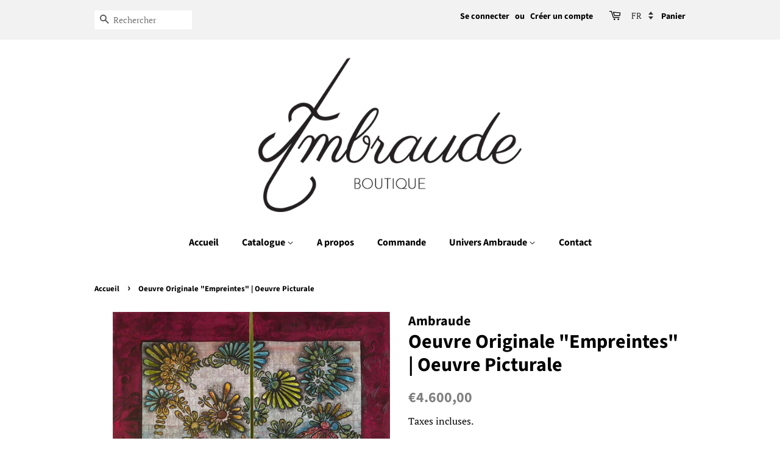

--- FILE ---
content_type: text/html; charset=utf-8
request_url: https://shop.ambraude.com/products/empreinte
body_size: 31414
content:
<!doctype html>
<html class="no-js">
<head>

  <!-- Basic page needs ================================================== -->
  <meta charset="utf-8">
  <meta http-equiv="X-UA-Compatible" content="IE=edge,chrome=1">

  
  <link rel="shortcut icon" href="//shop.ambraude.com/cdn/shop/files/thumbnail_favicon_21_32x32.jpg?v=1613696209" type="image/png" />
  

  <!-- Title and description ================================================== -->
  <title>
  Oeuvre Originale &quot;Empreintes&quot; | Oeuvre Picturale | Ambraude &ndash; Ambraude Boutique
  </title>

  
  <meta name="description" content="Oeuvre Originale Ambraude, de l&#39;Art Nouveau Post Exotique.&quot;Empreintes&quot;: peinture acrylique sur toile, 2 x (70 x 140) cm.Bouquets, feuillages, racines, boutons, tiges, pousses donnent vie à des corps de femme. la « NATURE » génitrice bienfaitrice et fragile, Ambraude nous interroge sur son avenir écologique planétaire">
  

  <!-- Social meta ================================================== -->
  <!-- /snippets/social-meta-tags.liquid -->




<meta property="og:site_name" content="Ambraude Boutique">
<meta property="og:url" content="https://shop.ambraude.com/products/empreinte">
<meta property="og:title" content="Oeuvre Originale "Empreintes" | Oeuvre Picturale">
<meta property="og:type" content="product">
<meta property="og:description" content="Oeuvre Originale Ambraude, de l&#39;Art Nouveau Post Exotique.&quot;Empreintes&quot;: peinture acrylique sur toile, 2 x (70 x 140) cm.Bouquets, feuillages, racines, boutons, tiges, pousses donnent vie à des corps de femme. la « NATURE » génitrice bienfaitrice et fragile, Ambraude nous interroge sur son avenir écologique planétaire">

  <meta property="og:price:amount" content="4.600,00">
  <meta property="og:price:currency" content="EUR">

<meta property="og:image" content="http://shop.ambraude.com/cdn/shop/products/OeuvreOriginale_Empreintes_Acryliquesurtoile_2x_70x140_cm_OeuvrePicturale_Ambraude_1200x1200.jpg?v=1619512973">
<meta property="og:image:secure_url" content="https://shop.ambraude.com/cdn/shop/products/OeuvreOriginale_Empreintes_Acryliquesurtoile_2x_70x140_cm_OeuvrePicturale_Ambraude_1200x1200.jpg?v=1619512973">


<meta name="twitter:card" content="summary_large_image">
<meta name="twitter:title" content="Oeuvre Originale "Empreintes" | Oeuvre Picturale">
<meta name="twitter:description" content="Oeuvre Originale Ambraude, de l&#39;Art Nouveau Post Exotique.&quot;Empreintes&quot;: peinture acrylique sur toile, 2 x (70 x 140) cm.Bouquets, feuillages, racines, boutons, tiges, pousses donnent vie à des corps de femme. la « NATURE » génitrice bienfaitrice et fragile, Ambraude nous interroge sur son avenir écologique planétaire">


  <!-- Helpers ================================================== -->
  <link rel="canonical" href="https://shop.ambraude.com/products/empreinte">
  <meta name="viewport" content="width=device-width,initial-scale=1">
  <meta name="theme-color" content="#808080">

  <!-- CSS ================================================== -->
  <link href="//shop.ambraude.com/cdn/shop/t/22/assets/timber.scss.css?v=109789483304837408211759342882" rel="stylesheet" type="text/css" media="all" />
  <link href="//shop.ambraude.com/cdn/shop/t/22/assets/theme.scss.css?v=29349736507700129771759342880" rel="stylesheet" type="text/css" media="all" />
  
  <style>
  .translation-lab-language-switcher-container {
    display: inline-block;
  }

  .translation-lab-language-switcher {
    display: block;
    width: auto;
    border: none;
    outline: none;
    text-transform: uppercase;
    background-color: transparent;
    -webkit-appearance: none;
    -moz-appearance: none;
    appearance: none;
  }
</style>

<script>

  function buildLanguageList() {
    return [
      {
        name: 'français',
        endonym_name: 'français',
        iso_code: 'fr',
        primary: true,
      },
      {
        name: 'anglais',
        endonym_name: 'English',
        iso_code: 'en',
        primary: false,
      }
    ];
  }

  function findCurrentLocale(languages, defaultLocale) {
    var p = window.location.pathname.split('/').filter(function (x) { return x; });
    if (p && p.length > 0 && languages.find(function (x) { return x.iso_code === p[0]; })) {
      return p[0];
    } else {
      return defaultLocale;
    }
  }

  function createDropdown(t, i, s, l) {
    return function (container) {

      if (l && l.length > 1) {
        var select = document.createElement('select');
        select.className = 'translation-lab-language-switcher';
        l.forEach(function(lang) {
          var option = document.createElement('option');
          option.text = lang.iso_code;
          option.value = lang.iso_code;
          if (i === lang.iso_code) {
            option.selected = true;
          }
          select.add(option);
        });

        select.onchange = function () {
          var e = this.value;
          var n = window.location.pathname;
          if (e === t) {
            var o = '' + s + n.replace('/' + i, '');
            window.location.assign(o)
          } else if (t === i) {
            var r = s + '/' + e + n;
            window.location.assign(r)
          } else {
            var a = s + '/' + n.replace('/' + i, e);
            window.location.assign(a)
          }
        }
        container.appendChild(select);
      }
    };
  }

  function setupLanguageSwitcher() {
    var languages = buildLanguageList();
    var shopDomain = 'https://shop.ambraude.com';
    var primaryLanguage = languages.find(function (x) { return x.primary; });
    var defaultLocale = primaryLanguage ? primaryLanguage.iso_code : 'en';
    var currentLocale = findCurrentLocale(languages, defaultLocale);
    var containers = document.querySelectorAll('#translation-lab-language-switcher');
    if (containers && containers.length) {
      containers.forEach(createDropdown(defaultLocale, currentLocale, shopDomain, languages));
    }
  }

  if (window.attachEvent) {
    window.attachEvent('onload', setupLanguageSwitcher);
  } else {
    window.addEventListener('load', setupLanguageSwitcher, false);
  }
</script>

  <link href="https://unpkg.com/aos@2.3.1/dist/aos.css" rel="stylesheet">
  <script src="https://unpkg.com/aos@2.3.1/dist/aos.js"></script>
  
  <script>
    window.theme = window.theme || {};

    var theme = {
      strings: {
        addToCart: "Ajouter au panier",
        soldOut: "Épuisé",
        unavailable: "Non disponible",
        zoomClose: "Fermer (Esc)",
        zoomPrev: "Précédent (flèche gauche)",
        zoomNext: "Suivant (flèche droite)",
        addressError: "Vous ne trouvez pas cette adresse",
        addressNoResults: "Aucun résultat pour cette adresse",
        addressQueryLimit: "Vous avez dépassé la limite de Google utilisation de l'API. Envisager la mise à niveau à un \u003ca href=\"https:\/\/developers.google.com\/maps\/premium\/usage-limits\"\u003erégime spécial\u003c\/a\u003e.",
        authError: "Il y avait un problème authentifier votre compte Google Maps API."
      },
      settings: {
        // Adding some settings to allow the editor to update correctly when they are changed
        enableWideLayout: false,
        typeAccentTransform: false,
        typeAccentSpacing: false,
        baseFontSize: '17px',
        headerBaseFontSize: '32px',
        accentFontSize: '16px'
      },
      variables: {
        mediaQueryMedium: 'screen and (max-width: 768px)',
        bpSmall: false
      },
      moneyFormat: "€{{amount_with_comma_separator}}"
    }

    document.documentElement.className = document.documentElement.className.replace('no-js', 'supports-js');
  </script>

  <!-- Header hook for plugins ================================================== -->
  <script>window.performance && window.performance.mark && window.performance.mark('shopify.content_for_header.start');</script><meta name="google-site-verification" content="ooaPQj8ESN5tcLp7cG_1pNc7uEDhcbrJmRC87rG5Bug">
<meta name="google-site-verification" content="7IAv30SMvgDJwgTsx5tx-jKEbtmAPf3HOTWEyA89gck">
<meta id="shopify-digital-wallet" name="shopify-digital-wallet" content="/28386361483/digital_wallets/dialog">
<meta name="shopify-checkout-api-token" content="fa2e7f34fdbffbb633c2aa6e8993bceb">
<meta id="in-context-paypal-metadata" data-shop-id="28386361483" data-venmo-supported="false" data-environment="production" data-locale="fr_FR" data-paypal-v4="true" data-currency="EUR">
<link rel="alternate" hreflang="x-default" href="https://shop.ambraude.com/products/empreinte">
<link rel="alternate" hreflang="fr" href="https://shop.ambraude.com/products/empreinte">
<link rel="alternate" hreflang="en" href="https://shop.ambraude.com/en/products/empreinte">
<link rel="alternate" type="application/json+oembed" href="https://shop.ambraude.com/products/empreinte.oembed">
<script async="async" src="/checkouts/internal/preloads.js?locale=fr-FR"></script>
<link rel="preconnect" href="https://shop.app" crossorigin="anonymous">
<script async="async" src="https://shop.app/checkouts/internal/preloads.js?locale=fr-FR&shop_id=28386361483" crossorigin="anonymous"></script>
<script id="shopify-features" type="application/json">{"accessToken":"fa2e7f34fdbffbb633c2aa6e8993bceb","betas":["rich-media-storefront-analytics"],"domain":"shop.ambraude.com","predictiveSearch":true,"shopId":28386361483,"locale":"fr"}</script>
<script>var Shopify = Shopify || {};
Shopify.shop = "ambraude.myshopify.com";
Shopify.locale = "fr";
Shopify.currency = {"active":"EUR","rate":"1.0"};
Shopify.country = "FR";
Shopify.theme = {"name":"Copie de Minimal","id":151660921173,"schema_name":"Minimal","schema_version":"11.7.3","theme_store_id":380,"role":"main"};
Shopify.theme.handle = "null";
Shopify.theme.style = {"id":null,"handle":null};
Shopify.cdnHost = "shop.ambraude.com/cdn";
Shopify.routes = Shopify.routes || {};
Shopify.routes.root = "/";</script>
<script type="module">!function(o){(o.Shopify=o.Shopify||{}).modules=!0}(window);</script>
<script>!function(o){function n(){var o=[];function n(){o.push(Array.prototype.slice.apply(arguments))}return n.q=o,n}var t=o.Shopify=o.Shopify||{};t.loadFeatures=n(),t.autoloadFeatures=n()}(window);</script>
<script>
  window.ShopifyPay = window.ShopifyPay || {};
  window.ShopifyPay.apiHost = "shop.app\/pay";
  window.ShopifyPay.redirectState = null;
</script>
<script id="shop-js-analytics" type="application/json">{"pageType":"product"}</script>
<script defer="defer" async type="module" src="//shop.ambraude.com/cdn/shopifycloud/shop-js/modules/v2/client.init-shop-cart-sync_DyYWCJny.fr.esm.js"></script>
<script defer="defer" async type="module" src="//shop.ambraude.com/cdn/shopifycloud/shop-js/modules/v2/chunk.common_BDBm0ZZC.esm.js"></script>
<script type="module">
  await import("//shop.ambraude.com/cdn/shopifycloud/shop-js/modules/v2/client.init-shop-cart-sync_DyYWCJny.fr.esm.js");
await import("//shop.ambraude.com/cdn/shopifycloud/shop-js/modules/v2/chunk.common_BDBm0ZZC.esm.js");

  window.Shopify.SignInWithShop?.initShopCartSync?.({"fedCMEnabled":true,"windoidEnabled":true});

</script>
<script>
  window.Shopify = window.Shopify || {};
  if (!window.Shopify.featureAssets) window.Shopify.featureAssets = {};
  window.Shopify.featureAssets['shop-js'] = {"shop-cart-sync":["modules/v2/client.shop-cart-sync_B_Bw5PRo.fr.esm.js","modules/v2/chunk.common_BDBm0ZZC.esm.js"],"init-fed-cm":["modules/v2/client.init-fed-cm_-pdRnAOg.fr.esm.js","modules/v2/chunk.common_BDBm0ZZC.esm.js"],"init-windoid":["modules/v2/client.init-windoid_DnYlFG1h.fr.esm.js","modules/v2/chunk.common_BDBm0ZZC.esm.js"],"shop-cash-offers":["modules/v2/client.shop-cash-offers_C5kHJTSN.fr.esm.js","modules/v2/chunk.common_BDBm0ZZC.esm.js","modules/v2/chunk.modal_CtqKD1z8.esm.js"],"shop-button":["modules/v2/client.shop-button_mcpRJFuh.fr.esm.js","modules/v2/chunk.common_BDBm0ZZC.esm.js"],"init-shop-email-lookup-coordinator":["modules/v2/client.init-shop-email-lookup-coordinator_BCzilhpw.fr.esm.js","modules/v2/chunk.common_BDBm0ZZC.esm.js"],"shop-toast-manager":["modules/v2/client.shop-toast-manager_C_QXj6h0.fr.esm.js","modules/v2/chunk.common_BDBm0ZZC.esm.js"],"shop-login-button":["modules/v2/client.shop-login-button_BEQFZ84Y.fr.esm.js","modules/v2/chunk.common_BDBm0ZZC.esm.js","modules/v2/chunk.modal_CtqKD1z8.esm.js"],"avatar":["modules/v2/client.avatar_BTnouDA3.fr.esm.js"],"init-shop-cart-sync":["modules/v2/client.init-shop-cart-sync_DyYWCJny.fr.esm.js","modules/v2/chunk.common_BDBm0ZZC.esm.js"],"pay-button":["modules/v2/client.pay-button_DsS5m06H.fr.esm.js","modules/v2/chunk.common_BDBm0ZZC.esm.js"],"init-shop-for-new-customer-accounts":["modules/v2/client.init-shop-for-new-customer-accounts_BFJXT-UG.fr.esm.js","modules/v2/client.shop-login-button_BEQFZ84Y.fr.esm.js","modules/v2/chunk.common_BDBm0ZZC.esm.js","modules/v2/chunk.modal_CtqKD1z8.esm.js"],"init-customer-accounts-sign-up":["modules/v2/client.init-customer-accounts-sign-up_QowAcxX2.fr.esm.js","modules/v2/client.shop-login-button_BEQFZ84Y.fr.esm.js","modules/v2/chunk.common_BDBm0ZZC.esm.js","modules/v2/chunk.modal_CtqKD1z8.esm.js"],"shop-follow-button":["modules/v2/client.shop-follow-button_9fzI0NJX.fr.esm.js","modules/v2/chunk.common_BDBm0ZZC.esm.js","modules/v2/chunk.modal_CtqKD1z8.esm.js"],"checkout-modal":["modules/v2/client.checkout-modal_DHwrZ6kr.fr.esm.js","modules/v2/chunk.common_BDBm0ZZC.esm.js","modules/v2/chunk.modal_CtqKD1z8.esm.js"],"init-customer-accounts":["modules/v2/client.init-customer-accounts_BBfGV8Xt.fr.esm.js","modules/v2/client.shop-login-button_BEQFZ84Y.fr.esm.js","modules/v2/chunk.common_BDBm0ZZC.esm.js","modules/v2/chunk.modal_CtqKD1z8.esm.js"],"lead-capture":["modules/v2/client.lead-capture_BFlE4x9y.fr.esm.js","modules/v2/chunk.common_BDBm0ZZC.esm.js","modules/v2/chunk.modal_CtqKD1z8.esm.js"],"shop-login":["modules/v2/client.shop-login_C8y8Opox.fr.esm.js","modules/v2/chunk.common_BDBm0ZZC.esm.js","modules/v2/chunk.modal_CtqKD1z8.esm.js"],"payment-terms":["modules/v2/client.payment-terms_DoIedF_y.fr.esm.js","modules/v2/chunk.common_BDBm0ZZC.esm.js","modules/v2/chunk.modal_CtqKD1z8.esm.js"]};
</script>
<script>(function() {
  var isLoaded = false;
  function asyncLoad() {
    if (isLoaded) return;
    isLoaded = true;
    var urls = ["https:\/\/maps.boxtal.com\/api\/v2\/maps-shopify\/script.js?shop=ambraude.myshopify.com"];
    for (var i = 0; i < urls.length; i++) {
      var s = document.createElement('script');
      s.type = 'text/javascript';
      s.async = true;
      s.src = urls[i];
      var x = document.getElementsByTagName('script')[0];
      x.parentNode.insertBefore(s, x);
    }
  };
  if(window.attachEvent) {
    window.attachEvent('onload', asyncLoad);
  } else {
    window.addEventListener('load', asyncLoad, false);
  }
})();</script>
<script id="__st">var __st={"a":28386361483,"offset":3600,"reqid":"25156469-ad83-4e67-bb7f-477151baf1d5-1768868476","pageurl":"shop.ambraude.com\/products\/empreinte","u":"f8aecd66340c","p":"product","rtyp":"product","rid":4865130922123};</script>
<script>window.ShopifyPaypalV4VisibilityTracking = true;</script>
<script id="captcha-bootstrap">!function(){'use strict';const t='contact',e='account',n='new_comment',o=[[t,t],['blogs',n],['comments',n],[t,'customer']],c=[[e,'customer_login'],[e,'guest_login'],[e,'recover_customer_password'],[e,'create_customer']],r=t=>t.map((([t,e])=>`form[action*='/${t}']:not([data-nocaptcha='true']) input[name='form_type'][value='${e}']`)).join(','),a=t=>()=>t?[...document.querySelectorAll(t)].map((t=>t.form)):[];function s(){const t=[...o],e=r(t);return a(e)}const i='password',u='form_key',d=['recaptcha-v3-token','g-recaptcha-response','h-captcha-response',i],f=()=>{try{return window.sessionStorage}catch{return}},m='__shopify_v',_=t=>t.elements[u];function p(t,e,n=!1){try{const o=window.sessionStorage,c=JSON.parse(o.getItem(e)),{data:r}=function(t){const{data:e,action:n}=t;return t[m]||n?{data:e,action:n}:{data:t,action:n}}(c);for(const[e,n]of Object.entries(r))t.elements[e]&&(t.elements[e].value=n);n&&o.removeItem(e)}catch(o){console.error('form repopulation failed',{error:o})}}const l='form_type',E='cptcha';function T(t){t.dataset[E]=!0}const w=window,h=w.document,L='Shopify',v='ce_forms',y='captcha';let A=!1;((t,e)=>{const n=(g='f06e6c50-85a8-45c8-87d0-21a2b65856fe',I='https://cdn.shopify.com/shopifycloud/storefront-forms-hcaptcha/ce_storefront_forms_captcha_hcaptcha.v1.5.2.iife.js',D={infoText:'Protégé par hCaptcha',privacyText:'Confidentialité',termsText:'Conditions'},(t,e,n)=>{const o=w[L][v],c=o.bindForm;if(c)return c(t,g,e,D).then(n);var r;o.q.push([[t,g,e,D],n]),r=I,A||(h.body.append(Object.assign(h.createElement('script'),{id:'captcha-provider',async:!0,src:r})),A=!0)});var g,I,D;w[L]=w[L]||{},w[L][v]=w[L][v]||{},w[L][v].q=[],w[L][y]=w[L][y]||{},w[L][y].protect=function(t,e){n(t,void 0,e),T(t)},Object.freeze(w[L][y]),function(t,e,n,w,h,L){const[v,y,A,g]=function(t,e,n){const i=e?o:[],u=t?c:[],d=[...i,...u],f=r(d),m=r(i),_=r(d.filter((([t,e])=>n.includes(e))));return[a(f),a(m),a(_),s()]}(w,h,L),I=t=>{const e=t.target;return e instanceof HTMLFormElement?e:e&&e.form},D=t=>v().includes(t);t.addEventListener('submit',(t=>{const e=I(t);if(!e)return;const n=D(e)&&!e.dataset.hcaptchaBound&&!e.dataset.recaptchaBound,o=_(e),c=g().includes(e)&&(!o||!o.value);(n||c)&&t.preventDefault(),c&&!n&&(function(t){try{if(!f())return;!function(t){const e=f();if(!e)return;const n=_(t);if(!n)return;const o=n.value;o&&e.removeItem(o)}(t);const e=Array.from(Array(32),(()=>Math.random().toString(36)[2])).join('');!function(t,e){_(t)||t.append(Object.assign(document.createElement('input'),{type:'hidden',name:u})),t.elements[u].value=e}(t,e),function(t,e){const n=f();if(!n)return;const o=[...t.querySelectorAll(`input[type='${i}']`)].map((({name:t})=>t)),c=[...d,...o],r={};for(const[a,s]of new FormData(t).entries())c.includes(a)||(r[a]=s);n.setItem(e,JSON.stringify({[m]:1,action:t.action,data:r}))}(t,e)}catch(e){console.error('failed to persist form',e)}}(e),e.submit())}));const S=(t,e)=>{t&&!t.dataset[E]&&(n(t,e.some((e=>e===t))),T(t))};for(const o of['focusin','change'])t.addEventListener(o,(t=>{const e=I(t);D(e)&&S(e,y())}));const B=e.get('form_key'),M=e.get(l),P=B&&M;t.addEventListener('DOMContentLoaded',(()=>{const t=y();if(P)for(const e of t)e.elements[l].value===M&&p(e,B);[...new Set([...A(),...v().filter((t=>'true'===t.dataset.shopifyCaptcha))])].forEach((e=>S(e,t)))}))}(h,new URLSearchParams(w.location.search),n,t,e,['guest_login'])})(!0,!0)}();</script>
<script integrity="sha256-4kQ18oKyAcykRKYeNunJcIwy7WH5gtpwJnB7kiuLZ1E=" data-source-attribution="shopify.loadfeatures" defer="defer" src="//shop.ambraude.com/cdn/shopifycloud/storefront/assets/storefront/load_feature-a0a9edcb.js" crossorigin="anonymous"></script>
<script crossorigin="anonymous" defer="defer" src="//shop.ambraude.com/cdn/shopifycloud/storefront/assets/shopify_pay/storefront-65b4c6d7.js?v=20250812"></script>
<script data-source-attribution="shopify.dynamic_checkout.dynamic.init">var Shopify=Shopify||{};Shopify.PaymentButton=Shopify.PaymentButton||{isStorefrontPortableWallets:!0,init:function(){window.Shopify.PaymentButton.init=function(){};var t=document.createElement("script");t.src="https://shop.ambraude.com/cdn/shopifycloud/portable-wallets/latest/portable-wallets.fr.js",t.type="module",document.head.appendChild(t)}};
</script>
<script data-source-attribution="shopify.dynamic_checkout.buyer_consent">
  function portableWalletsHideBuyerConsent(e){var t=document.getElementById("shopify-buyer-consent"),n=document.getElementById("shopify-subscription-policy-button");t&&n&&(t.classList.add("hidden"),t.setAttribute("aria-hidden","true"),n.removeEventListener("click",e))}function portableWalletsShowBuyerConsent(e){var t=document.getElementById("shopify-buyer-consent"),n=document.getElementById("shopify-subscription-policy-button");t&&n&&(t.classList.remove("hidden"),t.removeAttribute("aria-hidden"),n.addEventListener("click",e))}window.Shopify?.PaymentButton&&(window.Shopify.PaymentButton.hideBuyerConsent=portableWalletsHideBuyerConsent,window.Shopify.PaymentButton.showBuyerConsent=portableWalletsShowBuyerConsent);
</script>
<script data-source-attribution="shopify.dynamic_checkout.cart.bootstrap">document.addEventListener("DOMContentLoaded",(function(){function t(){return document.querySelector("shopify-accelerated-checkout-cart, shopify-accelerated-checkout")}if(t())Shopify.PaymentButton.init();else{new MutationObserver((function(e,n){t()&&(Shopify.PaymentButton.init(),n.disconnect())})).observe(document.body,{childList:!0,subtree:!0})}}));
</script>
<link id="shopify-accelerated-checkout-styles" rel="stylesheet" media="screen" href="https://shop.ambraude.com/cdn/shopifycloud/portable-wallets/latest/accelerated-checkout-backwards-compat.css" crossorigin="anonymous">
<style id="shopify-accelerated-checkout-cart">
        #shopify-buyer-consent {
  margin-top: 1em;
  display: inline-block;
  width: 100%;
}

#shopify-buyer-consent.hidden {
  display: none;
}

#shopify-subscription-policy-button {
  background: none;
  border: none;
  padding: 0;
  text-decoration: underline;
  font-size: inherit;
  cursor: pointer;
}

#shopify-subscription-policy-button::before {
  box-shadow: none;
}

      </style>

<script>window.performance && window.performance.mark && window.performance.mark('shopify.content_for_header.end');</script>

  <script src="//shop.ambraude.com/cdn/shop/t/22/assets/jquery-2.2.3.min.js?v=58211863146907186831691208223" type="text/javascript"></script>

  <script src="//shop.ambraude.com/cdn/shop/t/22/assets/lazysizes.min.js?v=155223123402716617051691208223" async="async"></script>

  
  

<link href="https://monorail-edge.shopifysvc.com" rel="dns-prefetch">
<script>(function(){if ("sendBeacon" in navigator && "performance" in window) {try {var session_token_from_headers = performance.getEntriesByType('navigation')[0].serverTiming.find(x => x.name == '_s').description;} catch {var session_token_from_headers = undefined;}var session_cookie_matches = document.cookie.match(/_shopify_s=([^;]*)/);var session_token_from_cookie = session_cookie_matches && session_cookie_matches.length === 2 ? session_cookie_matches[1] : "";var session_token = session_token_from_headers || session_token_from_cookie || "";function handle_abandonment_event(e) {var entries = performance.getEntries().filter(function(entry) {return /monorail-edge.shopifysvc.com/.test(entry.name);});if (!window.abandonment_tracked && entries.length === 0) {window.abandonment_tracked = true;var currentMs = Date.now();var navigation_start = performance.timing.navigationStart;var payload = {shop_id: 28386361483,url: window.location.href,navigation_start,duration: currentMs - navigation_start,session_token,page_type: "product"};window.navigator.sendBeacon("https://monorail-edge.shopifysvc.com/v1/produce", JSON.stringify({schema_id: "online_store_buyer_site_abandonment/1.1",payload: payload,metadata: {event_created_at_ms: currentMs,event_sent_at_ms: currentMs}}));}}window.addEventListener('pagehide', handle_abandonment_event);}}());</script>
<script id="web-pixels-manager-setup">(function e(e,d,r,n,o){if(void 0===o&&(o={}),!Boolean(null===(a=null===(i=window.Shopify)||void 0===i?void 0:i.analytics)||void 0===a?void 0:a.replayQueue)){var i,a;window.Shopify=window.Shopify||{};var t=window.Shopify;t.analytics=t.analytics||{};var s=t.analytics;s.replayQueue=[],s.publish=function(e,d,r){return s.replayQueue.push([e,d,r]),!0};try{self.performance.mark("wpm:start")}catch(e){}var l=function(){var e={modern:/Edge?\/(1{2}[4-9]|1[2-9]\d|[2-9]\d{2}|\d{4,})\.\d+(\.\d+|)|Firefox\/(1{2}[4-9]|1[2-9]\d|[2-9]\d{2}|\d{4,})\.\d+(\.\d+|)|Chrom(ium|e)\/(9{2}|\d{3,})\.\d+(\.\d+|)|(Maci|X1{2}).+ Version\/(15\.\d+|(1[6-9]|[2-9]\d|\d{3,})\.\d+)([,.]\d+|)( \(\w+\)|)( Mobile\/\w+|) Safari\/|Chrome.+OPR\/(9{2}|\d{3,})\.\d+\.\d+|(CPU[ +]OS|iPhone[ +]OS|CPU[ +]iPhone|CPU IPhone OS|CPU iPad OS)[ +]+(15[._]\d+|(1[6-9]|[2-9]\d|\d{3,})[._]\d+)([._]\d+|)|Android:?[ /-](13[3-9]|1[4-9]\d|[2-9]\d{2}|\d{4,})(\.\d+|)(\.\d+|)|Android.+Firefox\/(13[5-9]|1[4-9]\d|[2-9]\d{2}|\d{4,})\.\d+(\.\d+|)|Android.+Chrom(ium|e)\/(13[3-9]|1[4-9]\d|[2-9]\d{2}|\d{4,})\.\d+(\.\d+|)|SamsungBrowser\/([2-9]\d|\d{3,})\.\d+/,legacy:/Edge?\/(1[6-9]|[2-9]\d|\d{3,})\.\d+(\.\d+|)|Firefox\/(5[4-9]|[6-9]\d|\d{3,})\.\d+(\.\d+|)|Chrom(ium|e)\/(5[1-9]|[6-9]\d|\d{3,})\.\d+(\.\d+|)([\d.]+$|.*Safari\/(?![\d.]+ Edge\/[\d.]+$))|(Maci|X1{2}).+ Version\/(10\.\d+|(1[1-9]|[2-9]\d|\d{3,})\.\d+)([,.]\d+|)( \(\w+\)|)( Mobile\/\w+|) Safari\/|Chrome.+OPR\/(3[89]|[4-9]\d|\d{3,})\.\d+\.\d+|(CPU[ +]OS|iPhone[ +]OS|CPU[ +]iPhone|CPU IPhone OS|CPU iPad OS)[ +]+(10[._]\d+|(1[1-9]|[2-9]\d|\d{3,})[._]\d+)([._]\d+|)|Android:?[ /-](13[3-9]|1[4-9]\d|[2-9]\d{2}|\d{4,})(\.\d+|)(\.\d+|)|Mobile Safari.+OPR\/([89]\d|\d{3,})\.\d+\.\d+|Android.+Firefox\/(13[5-9]|1[4-9]\d|[2-9]\d{2}|\d{4,})\.\d+(\.\d+|)|Android.+Chrom(ium|e)\/(13[3-9]|1[4-9]\d|[2-9]\d{2}|\d{4,})\.\d+(\.\d+|)|Android.+(UC? ?Browser|UCWEB|U3)[ /]?(15\.([5-9]|\d{2,})|(1[6-9]|[2-9]\d|\d{3,})\.\d+)\.\d+|SamsungBrowser\/(5\.\d+|([6-9]|\d{2,})\.\d+)|Android.+MQ{2}Browser\/(14(\.(9|\d{2,})|)|(1[5-9]|[2-9]\d|\d{3,})(\.\d+|))(\.\d+|)|K[Aa][Ii]OS\/(3\.\d+|([4-9]|\d{2,})\.\d+)(\.\d+|)/},d=e.modern,r=e.legacy,n=navigator.userAgent;return n.match(d)?"modern":n.match(r)?"legacy":"unknown"}(),u="modern"===l?"modern":"legacy",c=(null!=n?n:{modern:"",legacy:""})[u],f=function(e){return[e.baseUrl,"/wpm","/b",e.hashVersion,"modern"===e.buildTarget?"m":"l",".js"].join("")}({baseUrl:d,hashVersion:r,buildTarget:u}),m=function(e){var d=e.version,r=e.bundleTarget,n=e.surface,o=e.pageUrl,i=e.monorailEndpoint;return{emit:function(e){var a=e.status,t=e.errorMsg,s=(new Date).getTime(),l=JSON.stringify({metadata:{event_sent_at_ms:s},events:[{schema_id:"web_pixels_manager_load/3.1",payload:{version:d,bundle_target:r,page_url:o,status:a,surface:n,error_msg:t},metadata:{event_created_at_ms:s}}]});if(!i)return console&&console.warn&&console.warn("[Web Pixels Manager] No Monorail endpoint provided, skipping logging."),!1;try{return self.navigator.sendBeacon.bind(self.navigator)(i,l)}catch(e){}var u=new XMLHttpRequest;try{return u.open("POST",i,!0),u.setRequestHeader("Content-Type","text/plain"),u.send(l),!0}catch(e){return console&&console.warn&&console.warn("[Web Pixels Manager] Got an unhandled error while logging to Monorail."),!1}}}}({version:r,bundleTarget:l,surface:e.surface,pageUrl:self.location.href,monorailEndpoint:e.monorailEndpoint});try{o.browserTarget=l,function(e){var d=e.src,r=e.async,n=void 0===r||r,o=e.onload,i=e.onerror,a=e.sri,t=e.scriptDataAttributes,s=void 0===t?{}:t,l=document.createElement("script"),u=document.querySelector("head"),c=document.querySelector("body");if(l.async=n,l.src=d,a&&(l.integrity=a,l.crossOrigin="anonymous"),s)for(var f in s)if(Object.prototype.hasOwnProperty.call(s,f))try{l.dataset[f]=s[f]}catch(e){}if(o&&l.addEventListener("load",o),i&&l.addEventListener("error",i),u)u.appendChild(l);else{if(!c)throw new Error("Did not find a head or body element to append the script");c.appendChild(l)}}({src:f,async:!0,onload:function(){if(!function(){var e,d;return Boolean(null===(d=null===(e=window.Shopify)||void 0===e?void 0:e.analytics)||void 0===d?void 0:d.initialized)}()){var d=window.webPixelsManager.init(e)||void 0;if(d){var r=window.Shopify.analytics;r.replayQueue.forEach((function(e){var r=e[0],n=e[1],o=e[2];d.publishCustomEvent(r,n,o)})),r.replayQueue=[],r.publish=d.publishCustomEvent,r.visitor=d.visitor,r.initialized=!0}}},onerror:function(){return m.emit({status:"failed",errorMsg:"".concat(f," has failed to load")})},sri:function(e){var d=/^sha384-[A-Za-z0-9+/=]+$/;return"string"==typeof e&&d.test(e)}(c)?c:"",scriptDataAttributes:o}),m.emit({status:"loading"})}catch(e){m.emit({status:"failed",errorMsg:(null==e?void 0:e.message)||"Unknown error"})}}})({shopId: 28386361483,storefrontBaseUrl: "https://shop.ambraude.com",extensionsBaseUrl: "https://extensions.shopifycdn.com/cdn/shopifycloud/web-pixels-manager",monorailEndpoint: "https://monorail-edge.shopifysvc.com/unstable/produce_batch",surface: "storefront-renderer",enabledBetaFlags: ["2dca8a86"],webPixelsConfigList: [{"id":"1041072469","configuration":"{\"config\":\"{\\\"pixel_id\\\":\\\"AW-516928658\\\",\\\"target_country\\\":\\\"FR\\\",\\\"gtag_events\\\":[{\\\"type\\\":\\\"search\\\",\\\"action_label\\\":\\\"AW-516928658\\\/wZ2ECPbU6eMBEJLpvvYB\\\"},{\\\"type\\\":\\\"begin_checkout\\\",\\\"action_label\\\":\\\"AW-516928658\\\/a2ZLCPPU6eMBEJLpvvYB\\\"},{\\\"type\\\":\\\"view_item\\\",\\\"action_label\\\":[\\\"AW-516928658\\\/6LKSCIiu6eMBEJLpvvYB\\\",\\\"MC-YH9KXSGNDX\\\"]},{\\\"type\\\":\\\"purchase\\\",\\\"action_label\\\":[\\\"AW-516928658\\\/oW7qCIWu6eMBEJLpvvYB\\\",\\\"MC-YH9KXSGNDX\\\"]},{\\\"type\\\":\\\"page_view\\\",\\\"action_label\\\":[\\\"AW-516928658\\\/PcgJCIKu6eMBEJLpvvYB\\\",\\\"MC-YH9KXSGNDX\\\"]},{\\\"type\\\":\\\"add_payment_info\\\",\\\"action_label\\\":\\\"AW-516928658\\\/OSFsCPnU6eMBEJLpvvYB\\\"},{\\\"type\\\":\\\"add_to_cart\\\",\\\"action_label\\\":\\\"AW-516928658\\\/uBO9CJyyxI8YEJLpvvYB\\\"}],\\\"enable_monitoring_mode\\\":false}\"}","eventPayloadVersion":"v1","runtimeContext":"OPEN","scriptVersion":"b2a88bafab3e21179ed38636efcd8a93","type":"APP","apiClientId":1780363,"privacyPurposes":[],"dataSharingAdjustments":{"protectedCustomerApprovalScopes":["read_customer_address","read_customer_email","read_customer_name","read_customer_personal_data","read_customer_phone"]}},{"id":"354091349","configuration":"{\"pixel_id\":\"1346973305664332\",\"pixel_type\":\"facebook_pixel\",\"metaapp_system_user_token\":\"-\"}","eventPayloadVersion":"v1","runtimeContext":"OPEN","scriptVersion":"ca16bc87fe92b6042fbaa3acc2fbdaa6","type":"APP","apiClientId":2329312,"privacyPurposes":["ANALYTICS","MARKETING","SALE_OF_DATA"],"dataSharingAdjustments":{"protectedCustomerApprovalScopes":["read_customer_address","read_customer_email","read_customer_name","read_customer_personal_data","read_customer_phone"]}},{"id":"shopify-app-pixel","configuration":"{}","eventPayloadVersion":"v1","runtimeContext":"STRICT","scriptVersion":"0450","apiClientId":"shopify-pixel","type":"APP","privacyPurposes":["ANALYTICS","MARKETING"]},{"id":"shopify-custom-pixel","eventPayloadVersion":"v1","runtimeContext":"LAX","scriptVersion":"0450","apiClientId":"shopify-pixel","type":"CUSTOM","privacyPurposes":["ANALYTICS","MARKETING"]}],isMerchantRequest: false,initData: {"shop":{"name":"Ambraude Boutique","paymentSettings":{"currencyCode":"EUR"},"myshopifyDomain":"ambraude.myshopify.com","countryCode":"FR","storefrontUrl":"https:\/\/shop.ambraude.com"},"customer":null,"cart":null,"checkout":null,"productVariants":[{"price":{"amount":4600.0,"currencyCode":"EUR"},"product":{"title":"Oeuvre Originale \"Empreintes\" | Oeuvre Picturale","vendor":"Ambraude","id":"4865130922123","untranslatedTitle":"Oeuvre Originale \"Empreintes\" | Oeuvre Picturale","url":"\/products\/empreinte","type":"Oeuvre Originale"},"id":"33617353736331","image":{"src":"\/\/shop.ambraude.com\/cdn\/shop\/products\/OeuvreOriginale_Empreintes_Acryliquesurtoile_2x_70x140_cm_OeuvrePicturale_Ambraude.jpg?v=1619512973"},"sku":"1","title":"Default Title","untranslatedTitle":"Default Title"}],"purchasingCompany":null},},"https://shop.ambraude.com/cdn","fcfee988w5aeb613cpc8e4bc33m6693e112",{"modern":"","legacy":""},{"shopId":"28386361483","storefrontBaseUrl":"https:\/\/shop.ambraude.com","extensionBaseUrl":"https:\/\/extensions.shopifycdn.com\/cdn\/shopifycloud\/web-pixels-manager","surface":"storefront-renderer","enabledBetaFlags":"[\"2dca8a86\"]","isMerchantRequest":"false","hashVersion":"fcfee988w5aeb613cpc8e4bc33m6693e112","publish":"custom","events":"[[\"page_viewed\",{}],[\"product_viewed\",{\"productVariant\":{\"price\":{\"amount\":4600.0,\"currencyCode\":\"EUR\"},\"product\":{\"title\":\"Oeuvre Originale \\\"Empreintes\\\" | Oeuvre Picturale\",\"vendor\":\"Ambraude\",\"id\":\"4865130922123\",\"untranslatedTitle\":\"Oeuvre Originale \\\"Empreintes\\\" | Oeuvre Picturale\",\"url\":\"\/products\/empreinte\",\"type\":\"Oeuvre Originale\"},\"id\":\"33617353736331\",\"image\":{\"src\":\"\/\/shop.ambraude.com\/cdn\/shop\/products\/OeuvreOriginale_Empreintes_Acryliquesurtoile_2x_70x140_cm_OeuvrePicturale_Ambraude.jpg?v=1619512973\"},\"sku\":\"1\",\"title\":\"Default Title\",\"untranslatedTitle\":\"Default Title\"}}]]"});</script><script>
  window.ShopifyAnalytics = window.ShopifyAnalytics || {};
  window.ShopifyAnalytics.meta = window.ShopifyAnalytics.meta || {};
  window.ShopifyAnalytics.meta.currency = 'EUR';
  var meta = {"product":{"id":4865130922123,"gid":"gid:\/\/shopify\/Product\/4865130922123","vendor":"Ambraude","type":"Oeuvre Originale","handle":"empreinte","variants":[{"id":33617353736331,"price":460000,"name":"Oeuvre Originale \"Empreintes\" | Oeuvre Picturale","public_title":null,"sku":"1"}],"remote":false},"page":{"pageType":"product","resourceType":"product","resourceId":4865130922123,"requestId":"25156469-ad83-4e67-bb7f-477151baf1d5-1768868476"}};
  for (var attr in meta) {
    window.ShopifyAnalytics.meta[attr] = meta[attr];
  }
</script>
<script class="analytics">
  (function () {
    var customDocumentWrite = function(content) {
      var jquery = null;

      if (window.jQuery) {
        jquery = window.jQuery;
      } else if (window.Checkout && window.Checkout.$) {
        jquery = window.Checkout.$;
      }

      if (jquery) {
        jquery('body').append(content);
      }
    };

    var hasLoggedConversion = function(token) {
      if (token) {
        return document.cookie.indexOf('loggedConversion=' + token) !== -1;
      }
      return false;
    }

    var setCookieIfConversion = function(token) {
      if (token) {
        var twoMonthsFromNow = new Date(Date.now());
        twoMonthsFromNow.setMonth(twoMonthsFromNow.getMonth() + 2);

        document.cookie = 'loggedConversion=' + token + '; expires=' + twoMonthsFromNow;
      }
    }

    var trekkie = window.ShopifyAnalytics.lib = window.trekkie = window.trekkie || [];
    if (trekkie.integrations) {
      return;
    }
    trekkie.methods = [
      'identify',
      'page',
      'ready',
      'track',
      'trackForm',
      'trackLink'
    ];
    trekkie.factory = function(method) {
      return function() {
        var args = Array.prototype.slice.call(arguments);
        args.unshift(method);
        trekkie.push(args);
        return trekkie;
      };
    };
    for (var i = 0; i < trekkie.methods.length; i++) {
      var key = trekkie.methods[i];
      trekkie[key] = trekkie.factory(key);
    }
    trekkie.load = function(config) {
      trekkie.config = config || {};
      trekkie.config.initialDocumentCookie = document.cookie;
      var first = document.getElementsByTagName('script')[0];
      var script = document.createElement('script');
      script.type = 'text/javascript';
      script.onerror = function(e) {
        var scriptFallback = document.createElement('script');
        scriptFallback.type = 'text/javascript';
        scriptFallback.onerror = function(error) {
                var Monorail = {
      produce: function produce(monorailDomain, schemaId, payload) {
        var currentMs = new Date().getTime();
        var event = {
          schema_id: schemaId,
          payload: payload,
          metadata: {
            event_created_at_ms: currentMs,
            event_sent_at_ms: currentMs
          }
        };
        return Monorail.sendRequest("https://" + monorailDomain + "/v1/produce", JSON.stringify(event));
      },
      sendRequest: function sendRequest(endpointUrl, payload) {
        // Try the sendBeacon API
        if (window && window.navigator && typeof window.navigator.sendBeacon === 'function' && typeof window.Blob === 'function' && !Monorail.isIos12()) {
          var blobData = new window.Blob([payload], {
            type: 'text/plain'
          });

          if (window.navigator.sendBeacon(endpointUrl, blobData)) {
            return true;
          } // sendBeacon was not successful

        } // XHR beacon

        var xhr = new XMLHttpRequest();

        try {
          xhr.open('POST', endpointUrl);
          xhr.setRequestHeader('Content-Type', 'text/plain');
          xhr.send(payload);
        } catch (e) {
          console.log(e);
        }

        return false;
      },
      isIos12: function isIos12() {
        return window.navigator.userAgent.lastIndexOf('iPhone; CPU iPhone OS 12_') !== -1 || window.navigator.userAgent.lastIndexOf('iPad; CPU OS 12_') !== -1;
      }
    };
    Monorail.produce('monorail-edge.shopifysvc.com',
      'trekkie_storefront_load_errors/1.1',
      {shop_id: 28386361483,
      theme_id: 151660921173,
      app_name: "storefront",
      context_url: window.location.href,
      source_url: "//shop.ambraude.com/cdn/s/trekkie.storefront.cd680fe47e6c39ca5d5df5f0a32d569bc48c0f27.min.js"});

        };
        scriptFallback.async = true;
        scriptFallback.src = '//shop.ambraude.com/cdn/s/trekkie.storefront.cd680fe47e6c39ca5d5df5f0a32d569bc48c0f27.min.js';
        first.parentNode.insertBefore(scriptFallback, first);
      };
      script.async = true;
      script.src = '//shop.ambraude.com/cdn/s/trekkie.storefront.cd680fe47e6c39ca5d5df5f0a32d569bc48c0f27.min.js';
      first.parentNode.insertBefore(script, first);
    };
    trekkie.load(
      {"Trekkie":{"appName":"storefront","development":false,"defaultAttributes":{"shopId":28386361483,"isMerchantRequest":null,"themeId":151660921173,"themeCityHash":"12391242949037193935","contentLanguage":"fr","currency":"EUR","eventMetadataId":"4d7d7741-8077-4c2c-8b62-36abb2c7f10d"},"isServerSideCookieWritingEnabled":true,"monorailRegion":"shop_domain","enabledBetaFlags":["65f19447"]},"Session Attribution":{},"S2S":{"facebookCapiEnabled":true,"source":"trekkie-storefront-renderer","apiClientId":580111}}
    );

    var loaded = false;
    trekkie.ready(function() {
      if (loaded) return;
      loaded = true;

      window.ShopifyAnalytics.lib = window.trekkie;

      var originalDocumentWrite = document.write;
      document.write = customDocumentWrite;
      try { window.ShopifyAnalytics.merchantGoogleAnalytics.call(this); } catch(error) {};
      document.write = originalDocumentWrite;

      window.ShopifyAnalytics.lib.page(null,{"pageType":"product","resourceType":"product","resourceId":4865130922123,"requestId":"25156469-ad83-4e67-bb7f-477151baf1d5-1768868476","shopifyEmitted":true});

      var match = window.location.pathname.match(/checkouts\/(.+)\/(thank_you|post_purchase)/)
      var token = match? match[1]: undefined;
      if (!hasLoggedConversion(token)) {
        setCookieIfConversion(token);
        window.ShopifyAnalytics.lib.track("Viewed Product",{"currency":"EUR","variantId":33617353736331,"productId":4865130922123,"productGid":"gid:\/\/shopify\/Product\/4865130922123","name":"Oeuvre Originale \"Empreintes\" | Oeuvre Picturale","price":"4600.00","sku":"1","brand":"Ambraude","variant":null,"category":"Oeuvre Originale","nonInteraction":true,"remote":false},undefined,undefined,{"shopifyEmitted":true});
      window.ShopifyAnalytics.lib.track("monorail:\/\/trekkie_storefront_viewed_product\/1.1",{"currency":"EUR","variantId":33617353736331,"productId":4865130922123,"productGid":"gid:\/\/shopify\/Product\/4865130922123","name":"Oeuvre Originale \"Empreintes\" | Oeuvre Picturale","price":"4600.00","sku":"1","brand":"Ambraude","variant":null,"category":"Oeuvre Originale","nonInteraction":true,"remote":false,"referer":"https:\/\/shop.ambraude.com\/products\/empreinte"});
      }
    });


        var eventsListenerScript = document.createElement('script');
        eventsListenerScript.async = true;
        eventsListenerScript.src = "//shop.ambraude.com/cdn/shopifycloud/storefront/assets/shop_events_listener-3da45d37.js";
        document.getElementsByTagName('head')[0].appendChild(eventsListenerScript);

})();</script>
<script
  defer
  src="https://shop.ambraude.com/cdn/shopifycloud/perf-kit/shopify-perf-kit-3.0.4.min.js"
  data-application="storefront-renderer"
  data-shop-id="28386361483"
  data-render-region="gcp-us-east1"
  data-page-type="product"
  data-theme-instance-id="151660921173"
  data-theme-name="Minimal"
  data-theme-version="11.7.3"
  data-monorail-region="shop_domain"
  data-resource-timing-sampling-rate="10"
  data-shs="true"
  data-shs-beacon="true"
  data-shs-export-with-fetch="true"
  data-shs-logs-sample-rate="1"
  data-shs-beacon-endpoint="https://shop.ambraude.com/api/collect"
></script>
</head>

<body id="oeuvre-originale-quot-empreintes-quot-oeuvre-picturale-ambraude" class="template-product">

  <div id="shopify-section-header" class="shopify-section"><style>
  .logo__image-wrapper {
    max-width: 432px;
  }
  /*================= If logo is above navigation ================== */
  
    .site-nav {
      
      margin-top: 30px;
    }

    
      .logo__image-wrapper {
        margin: 0 auto;
      }
    
  

  /*============ If logo is on the same line as navigation ============ */
  


  
</style>

<div data-section-id="header" data-section-type="header-section">
  <div class="header-bar">
    <div class="wrapper medium-down--hide">
      <div class="post-large--display-table">

        
          <div class="header-bar__left post-large--display-table-cell">

            

            

            
              <div class="header-bar__module header-bar__search">
                


  <form action="/search" method="get" class="header-bar__search-form clearfix" role="search">
    
    <button type="submit" class="btn btn--search icon-fallback-text header-bar__search-submit">
      <span class="icon icon-search" aria-hidden="true"></span>
      <span class="fallback-text">Recherche</span>
    </button>
    <input type="search" name="q" value="" aria-label="Rechercher" class="header-bar__search-input" placeholder="Rechercher">
  </form>


              </div>
            

          </div>
        

        <div class="header-bar__right post-large--display-table-cell">

          
            <ul class="header-bar__module header-bar__module--list">
              
                <li>
                  <a href="https://shop.ambraude.com/customer_authentication/redirect?locale=fr&amp;region_country=FR" id="customer_login_link">Se connecter</a>
                </li>
                <li>ou</li>
                <li>
                  <a href="https://shopify.com/28386361483/account?locale=fr" id="customer_register_link">Créer un compte</a>
                </li>
              
            </ul>
          

          <div class="header-bar__module">
            <span class="header-bar__sep" aria-hidden="true"></span>
            <a href="/cart" class="cart-page-link">
              <span class="icon icon-cart header-bar__cart-icon" aria-hidden="true"></span>
            </a>
          </div>
<div id="translation-lab-language-switcher" class="translation-lab-language-switcher-container"></div>


          <div class="header-bar__module">
            <a href="/cart" class="cart-page-link">
              Panier
              <span class="cart-count header-bar__cart-count hidden-count">0</span>
            </a>
          </div>

          
            
          

        </div>
      </div>
    </div>

    <div class="wrapper post-large--hide announcement-bar--mobile">
      
    </div>

    <div class="wrapper post-large--hide">
      
        <button type="button" class="mobile-nav-trigger" id="MobileNavTrigger" aria-controls="MobileNav" aria-expanded="false">
          <span class="icon icon-hamburger" aria-hidden="true"></span>
          Menu
        </button>
      
      <a href="/cart" class="cart-page-link mobile-cart-page-link">
        <span class="icon icon-cart header-bar__cart-icon" aria-hidden="true"></span>
        Panier <span class="cart-count hidden-count">0</span>
      </a>
    </div>
    <nav role="navigation">
  <ul id="MobileNav" class="mobile-nav post-large--hide">
    
      
        <li class="mobile-nav__link">
          <a
            href="/"
            class="mobile-nav"
            >
            Accueil
          </a>
        </li>
      
    
      
        
        <li class="mobile-nav__link" aria-haspopup="true">
          <a
            href="/collections/all"
            class="mobile-nav__sublist-trigger"
            aria-controls="MobileNav-Parent-2"
            aria-expanded="false">
            Catalogue
            <span class="icon-fallback-text mobile-nav__sublist-expand" aria-hidden="true">
  <span class="icon icon-plus" aria-hidden="true"></span>
  <span class="fallback-text">+</span>
</span>
<span class="icon-fallback-text mobile-nav__sublist-contract" aria-hidden="true">
  <span class="icon icon-minus" aria-hidden="true"></span>
  <span class="fallback-text">-</span>
</span>

          </a>
          <ul
            id="MobileNav-Parent-2"
            class="mobile-nav__sublist">
            
              <li class="mobile-nav__sublist-link ">
                <a href="/collections/all" class="site-nav__link">Tout <span class="visually-hidden">Catalogue</span></a>
              </li>
            
            
              
                <li class="mobile-nav__sublist-link">
                  <a
                    href="/collections/oeuvre-originale"
                    >
                    Oeuvre originale
                  </a>
                </li>
              
            
              
                <li class="mobile-nav__sublist-link">
                  <a
                    href="/collections/reproduction"
                    >
                    Reproduction
                  </a>
                </li>
              
            
              
                
                <li class="mobile-nav__sublist-link">
                  <a
                    href="/collections/foulard-echarpe"
                    class="mobile-nav__sublist-trigger"
                    aria-controls="MobileNav-Child-2-3"
                    aria-expanded="false"
                    >
                    Foulard / écharpe
                    <span class="icon-fallback-text mobile-nav__sublist-expand" aria-hidden="true">
  <span class="icon icon-plus" aria-hidden="true"></span>
  <span class="fallback-text">+</span>
</span>
<span class="icon-fallback-text mobile-nav__sublist-contract" aria-hidden="true">
  <span class="icon icon-minus" aria-hidden="true"></span>
  <span class="fallback-text">-</span>
</span>

                  </a>
                  <ul
                    id="MobileNav-Child-2-3"
                    class="mobile-nav__sublist mobile-nav__sublist--grandchilds">
                    
                      <li class="mobile-nav__sublist-link">
                        <a
                          href="/collections/foulard-my-paris"
                          >
                          Collection My Paris
                        </a>
                      </li>
                    
                  </ul>
                </li>
              
            
          </ul>
        </li>
      
    
      
        <li class="mobile-nav__link">
          <a
            href="/pages/a-propos-d-ambraude-art-creation"
            class="mobile-nav"
            >
            A propos
          </a>
        </li>
      
    
      
        <li class="mobile-nav__link">
          <a
            href="/pages/commande"
            class="mobile-nav"
            >
            Commande
          </a>
        </li>
      
    
      
        
        <li class="mobile-nav__link" aria-haspopup="true">
          <a
            href="http://ambraude.com/fr/"
            class="mobile-nav__sublist-trigger"
            aria-controls="MobileNav-Parent-5"
            aria-expanded="false">
            Univers Ambraude
            <span class="icon-fallback-text mobile-nav__sublist-expand" aria-hidden="true">
  <span class="icon icon-plus" aria-hidden="true"></span>
  <span class="fallback-text">+</span>
</span>
<span class="icon-fallback-text mobile-nav__sublist-contract" aria-hidden="true">
  <span class="icon icon-minus" aria-hidden="true"></span>
  <span class="fallback-text">-</span>
</span>

          </a>
          <ul
            id="MobileNav-Parent-5"
            class="mobile-nav__sublist">
            
            
              
                <li class="mobile-nav__sublist-link">
                  <a
                    href="https://ambraude.com/fr/ambraude-demarche-artistique/"
                    >
                    Démarche Artistique | Art Nouveau Post Exotique
                  </a>
                </li>
              
            
              
                <li class="mobile-nav__sublist-link">
                  <a
                    href="https://ambraude.com/fr/portfolio/cocktail-exotique/"
                    >
                    Galerie | Oeuvres en Couleur
                  </a>
                </li>
              
            
              
                <li class="mobile-nav__sublist-link">
                  <a
                    href="https://ambraude.com/fr/portfolio/noir-blanc/"
                    >
                    Galerie | Oeuvres en Noir &amp; Blanc
                  </a>
                </li>
              
            
              
                <li class="mobile-nav__sublist-link">
                  <a
                    href="https://ambraude.com/fr/blog/"
                    >
                    BLOG
                  </a>
                </li>
              
            
              
                <li class="mobile-nav__sublist-link">
                  <a
                    href="https://ambraude.com/fr/portfolio/collaboration/"
                    >
                    Collaboration
                  </a>
                </li>
              
            
              
                <li class="mobile-nav__sublist-link">
                  <a
                    href="https://ambraude.com/fr/expositions/"
                    >
                    CV / Liste des Expositions
                  </a>
                </li>
              
            
              
                <li class="mobile-nav__sublist-link">
                  <a
                    href="https://ambraude.com/fr/presse/"
                    >
                    Dans la Presse
                  </a>
                </li>
              
            
          </ul>
        </li>
      
    
      
        <li class="mobile-nav__link">
          <a
            href="/pages/contact"
            class="mobile-nav"
            >
            Contact
          </a>
        </li>
      
    

    
      
        <li class="mobile-nav__link">
          <a href="https://shop.ambraude.com/customer_authentication/redirect?locale=fr&amp;region_country=FR" id="customer_login_link">Se connecter</a>
        </li>
        <li class="mobile-nav__link">
          <a href="https://shopify.com/28386361483/account?locale=fr" id="customer_register_link">Créer un compte</a>
        </li>
      
    

    <li class="mobile-nav__link">
      
        <div class="header-bar__module header-bar__search">
          


  <form action="/search" method="get" class="header-bar__search-form clearfix" role="search">
    
    <button type="submit" class="btn btn--search icon-fallback-text header-bar__search-submit">
      <span class="icon icon-search" aria-hidden="true"></span>
      <span class="fallback-text">Recherche</span>
    </button>
    <input type="search" name="q" value="" aria-label="Rechercher" class="header-bar__search-input" placeholder="Rechercher">
  </form>


        </div>
      
    </li>
  </ul>
</nav>

  </div>

  <header class="site-header" role="banner">
    <div class="wrapper">

      
        <div class="grid--full">
          <div class="grid__item">
            
              <div class="h1 site-header__logo" itemscope itemtype="http://schema.org/Organization">
            
              
                <noscript>
                  
                  <div class="logo__image-wrapper">
                    <img src="//shop.ambraude.com/cdn/shop/files/logo_noirblanc_boutique_432x.png?v=1613690598" alt="Ambraude Boutique" />
                  </div>
                </noscript>
                <div class="logo__image-wrapper supports-js">
                  <a href="/" itemprop="url" style="padding-top:58.50000000000001%;">
                    
                    <img class="logo__image lazyload"
                         src="//shop.ambraude.com/cdn/shop/files/logo_noirblanc_boutique_300x300.png?v=1613690598"
                         data-src="//shop.ambraude.com/cdn/shop/files/logo_noirblanc_boutique_{width}x.png?v=1613690598"
                         data-widths="[120, 180, 360, 540, 720, 900, 1080, 1296, 1512, 1728, 1944, 2048]"
                         data-aspectratio="1.7094017094017093"
                         data-sizes="auto"
                         alt="Ambraude Boutique"
                         itemprop="logo">
                  </a>
                </div>
              
            
              </div>
            
          </div>
        </div>
        <div class="grid--full medium-down--hide">
          <div class="grid__item">
            
<nav>
  <ul class="site-nav" id="AccessibleNav">
    
      
        <li>
          <a
            href="/"
            class="site-nav__link"
            data-meganav-type="child"
            >
              Accueil
          </a>
        </li>
      
    
      
      
        <li
          class="site-nav--has-dropdown "
          aria-haspopup="true">
          <a
            href="/collections/all"
            class="site-nav__link"
            data-meganav-type="parent"
            aria-controls="MenuParent-2"
            aria-expanded="false"
            >
              Catalogue
              <span class="icon icon-arrow-down" aria-hidden="true"></span>
          </a>
          <ul
            id="MenuParent-2"
            class="site-nav__dropdown site-nav--has-grandchildren"
            data-meganav-dropdown>
            
              
                <li>
                  <a
                    href="/collections/oeuvre-originale"
                    class="site-nav__link"
                    data-meganav-type="child"
                    
                    tabindex="-1">
                      Oeuvre originale
                  </a>
                </li>
              
            
              
                <li>
                  <a
                    href="/collections/reproduction"
                    class="site-nav__link"
                    data-meganav-type="child"
                    
                    tabindex="-1">
                      Reproduction
                  </a>
                </li>
              
            
              
              
                <li
                  class="site-nav--has-dropdown site-nav--has-dropdown-grandchild "
                  aria-haspopup="true">
                  <a
                    href="/collections/foulard-echarpe"
                    class="site-nav__link"
                    aria-controls="MenuChildren-2-3"
                    data-meganav-type="parent"
                    
                    tabindex="-1">
                      Foulard / écharpe
                      <span class="icon icon-arrow-down" aria-hidden="true"></span>
                  </a>
                  <ul
                    id="MenuChildren-2-3"
                    class="site-nav__dropdown-grandchild"
                    data-meganav-dropdown>
                    
                      <li>
                        <a
                          href="/collections/foulard-my-paris"
                          class="site-nav__link"
                          data-meganav-type="child"
                          
                          tabindex="-1">
                            Collection My Paris
                          </a>
                      </li>
                    
                  </ul>
                </li>
              
            
          </ul>
        </li>
      
    
      
        <li>
          <a
            href="/pages/a-propos-d-ambraude-art-creation"
            class="site-nav__link"
            data-meganav-type="child"
            >
              A propos
          </a>
        </li>
      
    
      
        <li>
          <a
            href="/pages/commande"
            class="site-nav__link"
            data-meganav-type="child"
            >
              Commande
          </a>
        </li>
      
    
      
      
        <li
          class="site-nav--has-dropdown "
          aria-haspopup="true">
          <a
            href="http://ambraude.com/fr/"
            class="site-nav__link"
            data-meganav-type="parent"
            aria-controls="MenuParent-5"
            aria-expanded="false"
            >
              Univers Ambraude
              <span class="icon icon-arrow-down" aria-hidden="true"></span>
          </a>
          <ul
            id="MenuParent-5"
            class="site-nav__dropdown "
            data-meganav-dropdown>
            
              
                <li>
                  <a
                    href="https://ambraude.com/fr/ambraude-demarche-artistique/"
                    class="site-nav__link"
                    data-meganav-type="child"
                    
                    tabindex="-1">
                      Démarche Artistique | Art Nouveau Post Exotique
                  </a>
                </li>
              
            
              
                <li>
                  <a
                    href="https://ambraude.com/fr/portfolio/cocktail-exotique/"
                    class="site-nav__link"
                    data-meganav-type="child"
                    
                    tabindex="-1">
                      Galerie | Oeuvres en Couleur
                  </a>
                </li>
              
            
              
                <li>
                  <a
                    href="https://ambraude.com/fr/portfolio/noir-blanc/"
                    class="site-nav__link"
                    data-meganav-type="child"
                    
                    tabindex="-1">
                      Galerie | Oeuvres en Noir &amp; Blanc
                  </a>
                </li>
              
            
              
                <li>
                  <a
                    href="https://ambraude.com/fr/blog/"
                    class="site-nav__link"
                    data-meganav-type="child"
                    
                    tabindex="-1">
                      BLOG
                  </a>
                </li>
              
            
              
                <li>
                  <a
                    href="https://ambraude.com/fr/portfolio/collaboration/"
                    class="site-nav__link"
                    data-meganav-type="child"
                    
                    tabindex="-1">
                      Collaboration
                  </a>
                </li>
              
            
              
                <li>
                  <a
                    href="https://ambraude.com/fr/expositions/"
                    class="site-nav__link"
                    data-meganav-type="child"
                    
                    tabindex="-1">
                      CV / Liste des Expositions
                  </a>
                </li>
              
            
              
                <li>
                  <a
                    href="https://ambraude.com/fr/presse/"
                    class="site-nav__link"
                    data-meganav-type="child"
                    
                    tabindex="-1">
                      Dans la Presse
                  </a>
                </li>
              
            
          </ul>
        </li>
      
    
      
        <li>
          <a
            href="/pages/contact"
            class="site-nav__link"
            data-meganav-type="child"
            >
              Contact
          </a>
        </li>
      
    
  </ul>
</nav>

          </div>
        </div>
      

    </div>
  </header>
</div>



</div>

  <main class="wrapper main-content" role="main">
    <div class="grid">
        <div class="grid__item">
          

<div id="shopify-section-product-template" class="shopify-section"><div itemscope itemtype="http://schema.org/Product" id="ProductSection" data-section-id="product-template" data-section-type="product-template" data-image-zoom-type="lightbox" data-show-extra-tab="false" data-extra-tab-content="" data-enable-history-state="true">

  

  
    <style>
      @media screen and (min-width: 769px){
        .single-option-selector,
        .quantity-selector {
          
            min-width: 100%;
          
        }
      }
    </style>
  

  <meta itemprop="url" content="https://shop.ambraude.com/products/empreinte">
  <meta itemprop="image" content="//shop.ambraude.com/cdn/shop/products/OeuvreOriginale_Empreintes_Acryliquesurtoile_2x_70x140_cm_OeuvrePicturale_Ambraude_grande.jpg?v=1619512973">

  <div class="section-header section-header--breadcrumb">
    

<nav class="breadcrumb" role="navigation" aria-label="breadcrumbs">
  <a href="/" title="Retour à la page d&#39;accueil">Accueil</a>

  

    
    <span aria-hidden="true" class="breadcrumb__sep">&rsaquo;</span>
    <span>Oeuvre Originale "Empreintes" | Oeuvre Picturale</span>

  
</nav>


  </div>

  <div class="product-single">
    <div class="product-single__hero">
      <div class="grid__item post-large--one-half">

        

          <div class="cont-scale product-single__photos">
            

            
              
              
<style>
  

  #ProductImage-29095295746232 {
    max-width: 700px;
    max-height: 676.2469337694196px;
  }
  #ProductImageWrapper-29095295746232 {
    max-width: 700px;
  }
</style>


              <div id="ProductImageWrapper-29095295746232" class="product-single__image-wrapper supports-js zoom-lightbox" data-image-id="29095295746232">
                <div style="padding-top:96.6067048242028%;">
                  <img id="ProductImage-29095295746232"
                       class="product-single__image lazyload"
                       src="//shop.ambraude.com/cdn/shop/products/OeuvreOriginale_Empreintes_Acryliquesurtoile_2x_70x140_cm_OeuvrePicturale_Ambraude_300x300.jpg?v=1619512973"
                       data-src="//shop.ambraude.com/cdn/shop/products/OeuvreOriginale_Empreintes_Acryliquesurtoile_2x_70x140_cm_OeuvrePicturale_Ambraude_{width}x.jpg?v=1619512973"
                       data-widths="[180, 370, 540, 740, 900, 1080, 1296, 1512, 1728, 2048]"
                       data-aspectratio="1.0351248413034277"
                       data-sizes="auto"
                       
                       alt="Oeuvre Originale Ambraude, de l&#39;Art Nouveau Post Exotique.&quot;Empreintes&quot;: peinture acrylique sur toile, 2 x (70 x 140) cm.Bouquets, feuillages, racines, boutons, tiges, pousses donnent vie à des corps de femme. la « NATURE »  génitrice bienfaitrice et fragile, Ambraude nous interroge sur son avenir écologique planétaire. Oeuvre picturale | Tableau Original | Art Nouveau Post Exotique, Peinture Florale, Art Végétal, Mise en valeur d’une Nature tropicale et exotique.">
                </div>
              </div>
            
           <br></p>
            
        
        <p class="ParisPlatane" style="display:none;text-align: justify; text-justify: inter-word;"><b>"Paris Platane", acrylique sur toile, 80x120cm.<span><br>
<br /></span>Typiquement parisienne, une architecture haussmannienne se dévoile peu à peu au travers du feuillage ajouré d'un majestueux platane. De la structure robuste d'un tronc stable et solide, circule l'énergie source de vie, ouvrant une fenêtre sur une autre dimension remplie d'une lumière à la fois chatoyante et apaisante. 
Une image peut en cacher une autre…</b><br><span></p> 

          <p class="Reproparisplatane" style="display:none;text-align: justify; text-justify: inter-word;"><b>OBJET D’ART et de COLLECTION, accompagné de son certificat d’authenticité, en papier artistique, 70 x 100 cm, tirage limité 30 exemplaires, daté, signé, numéroté.<span><br>
<br /></span>Reproduction inspirée de l’Oeuvre Originale "Paris Platane":<br /></span>Typiquement parisienne, une architecture haussmannienne se dévoile peu à peu au travers du feuillage ajouré d'un majestueux platane. De la structure robuste d'un tronc stable et solide, circule l'énergie source de vie, ouvrant une fenêtre sur une autre dimension remplie d'une lumière à la fois chatoyante et apaisante. 
Une image peut en cacher une autre…</b><br><span></p>
      
      <p class="ParisPlataneanglais" style="display:none;text-align: justify; text-justify: inter-word;"><b>"Paris Platane", Acrylic on canvas, 31,49 x 47,24 inches.<span><br>
<br /></span>Typically Parisian, a Haussmannian architecture is gradually revealed through the openwork foliage of a majestic plane tree. From the sturdy structure of a stable and solid trunk, the energy source of life circulates, opening a window on another dimension filled with a shimmering and soothing light. 
An image can hide another one...</b><br><span></p>

 <p class="Reproparisplataneanglais" style="display:none;text-align: justify; text-justify: inter-word;"><b>OBJET D'ART and COLLECTION OBJECT, accompanied by its certificate of authenticity, in art paper, 27,6 x 39,4 inches, limited edition 30 copies, dated, signed, numbered.<span><br>
<br /></span>Reproduction inspired by the Original Work "Paris Platane":<br /></span>Typically Parisian, a Haussmannian architecture is gradually revealed through the openwork foliage of a majestic plane tree. From the sturdy structure of a stable and solid trunk, the energy source of life circulates, opening a window on another dimension filled with a shimmering and soothing light. 
An image can hide another one...</b><br><span></p>  

              <p class="CocktailExotique" style="display:none;text-align: justify; text-justify: inter-word;"><b>"Cocktail Exotique", acylique sur toile, 130x195cm.<span><br>
 <br /></span>Cette œuvre représente l’essence même de la démarche artistique d’Ambraude qui choisit de dépoussiérer les natures mortes dites « classiques », en ayant une réelle recherche créative dans la représentation et la mise en valeur du monde floral et végétal. La composition joue sur la richesse fantaisiste des lignes ainsi que des teintes que véhiculent les fleurs (surtout celles de son pays) grâce à un véritable ballet de formes et de couleurs.</b><br><span></p>

<p class="CocktailExotiqueanglais" style="display:none;text-align: justify; text-justify: inter-word;"><b>"Cocktail Exotique", Acrylic on canvas, 51,2 x 76,8 inches.<span><br>
<br /></span>This work represents the essence of the artistic process of Ambraude, who chooses to dust off still life "classics" by having a real creative research in the representation and development of floral and vegetal world. The composition plays wealth whimsical lines and colors that convey the flowers - especially those of her homeland - with a ballet of shapes and colors.</b><br><span></p>

              <p class="Voyageversladelivrance" style="display:none;text-align: justify; text-justify: inter-word;"><b>"Voyage vers la délivrance", acrylique sur toile, 114x195cm.<span><br>
<br /></span>Cette œuvre met l’accent sur la diversité, la rareté ainsi que le chatoiement de couleur d’un univers floral dont de mystérieuses ondes positives influent sur notre organisme.
En effet la nature nous régénère, ses vertus thérapeutiques nous apaisent. 
Cette œuvre à l’aspect joyeux et coloré, retranscrit « ses ondes positives » afin de vous faire vivre une expérience sensorielle.
La toile présentée à la verticale propose un personnage central à la posture dynamique tandis qu’a l’horizontale sa posture est totalement relâchée et détendue.</b><br><span></p>

<p class="Voyageversladelivranceanglais" style="display:none;text-align: justify; text-justify: inter-word;"><b>"Voyage vers la délivarnce", Acrylic on canvas, 44,9 x 76,8 inches.<span><br>
<br /></span>This work focuses on diversity, rarity and the color flop of a universe whose mysterious positive floral vibes affect our body. Indeed, the nature regenerates us, its therapeutics soothe.</b><br><span></p>

              
        <p class="Parissenvole" style="display:none;text-align: justify; text-justify: inter-word;"><b>"Paris s'envole", acrylique sur toile, 80x120cm.<span><br><span><br>
<br /></span>Progressivement ce dégradé de couleurs allant du bleu jusqu'au pourpre en passant par les couleurs d'automne accentue un mouvement qui s'élève vers le ciel. Emporté par l'envolée soudaine de pigeons voyageurs, domestiquant pour un temps la capitale parisienne.</b><br><span></p>
        
      <p class="Reprosenvole" style="display:none;text-align: justify; text-justify: inter-word;"><b>OBJET D’ART et de COLLECTION, accompagné de son certificat d’authenticité, en papier artistique, 70 x 100 cm, tirage limité 30 exemplaires, daté, signé, numéroté.<span><br>
      <br /></span>Reproduction inspirée de l’Oeuvre Originale "Paris s'envole":<br /></span>Progressivement ce dégradé de couleurs allant du bleu jusqu'au pourpre en passant par les couleurs d'automne accentue un mouvement qui s'élève vers le ciel. Emporté par l'envolée soudaine de pigeons voyageurs, domestiquant pour un temps la capitale parisienne.</b><br><span></p>    
      
  <p class="Parissenvoleanglais" style="display:none;text-align: justify; text-justify: inter-word;"><b>"Paris s'envole", Acrylic on canvas, 31,49 x 47,24 inches.<span><br>
<br /></span>Gradually this gradation of colors going from blue to purple through the colors of autumn accentuates a movement that rises to the sky. Carried away by the sudden flight of carrier pigeons, domesticating for a time the Parisian capital.</b><br><span></p>    
  
  <p class="Reprosenvoleanglais" style="display:none;text-align: justify; text-justify: inter-word;"><b>OBJET D'ART and COLLECTION OBJECT, accompanied by its certificate of authenticity, in art paper, 27,6 x 39,4 inches, limited edition 30 copies, dated, signed, numbered.<span><br>
 <br /></span>Reproduction inspired by the Original Work "Paris s'envole":<br /></span>Gradually this gradation of colors going from blue to purple through the colors of autumn accentuates a movement that rises to the sky. Carried away by the sudden flight of carrier pigeons, domesticating for a time the Parisian capital.</b><br><span></p> 

    <p class="Toutunsymbole" style="display:none;text-align: justify; text-justify: inter-word;"><b>"Tout un symbole", encre de chine sur papier, 100x100cm.<span><br>
<br /></span>Scène typiquement parisienne ; un pont, la tour Eiffel, des réverbères, et une femme à l'allure très élégante qui traverse ces lieux tel un décor cinématographique digne des plus grands films romantiques, d'où le titre "Tout un symbole".... Mais à y regarder de plus près vous y verrez uniquement 
des fleurs et feuilles exotiques. Cette interprétation est à l'instar du travail d'Ambraude un savant équilibre entre les diverses influences qui l'ont vu grandir et évoluer; une enfance aux antilles et vie parisienne...</b><br><span></p>

  <p class="Reprotoutunsymbole" style="display:none;text-align: justify; text-justify: inter-word;"><b>OBJET D’ART et de COLLECTION, accompagné de son certificat d’authenticité, en papier artistique, 100 x 100 cm, tirage limité 30 exemplaires, daté, signé, numéroté.<span><br>
  <br /></span>Reproduction inspirée de l’Oeuvre Originale "Tout un symbole":<br /></span>Scène typiquement parisienne ; un pont, la tour Eiffel, des réverbères, et une femme à l'allure très élégante qui traverse ces lieux tel un décor cinématographique digne des plus grands films romantiques, d'où le titre "Tout un symbole".... Mais à y regarder de plus près vous y verrez uniquement des fleurs et feuilles exotiques. Cette interprétation est à l'instar du travail d'Ambraude un savant équilibre entre les diverses influences qui l'ont vu grandir et évoluer; une enfance aux antilles et vie parisienne...
</b><br><span></p>

<p class="Toutunsymboleanglais" style="display:none;text-align: justify; text-justify: inter-word;"><b>"Tout un symbole",Acrylic on canvas, 31,49 x 47,24 inches.<span><br>
<br /></span>Graphic and colorful version of the roofs of Paris. This architectural landscape is a mixture of the various influences of Ambraude's life; between his current life in Paris and his childhood memories in the West Indies conceptualized by the extreme schematization of the palm leaf also called "broom leaf". This bridge between these two parts of the world is manifested by lines that cross the whole. The accentuation of certain values, habits ... is revealed through the highlighting of the zigzag contour of some of these leaves. The whole in tones also representatives: beige and gray for Paris and multicolored for the Caribbean ...</b><br><span></p>

  <p class="Reprotoutunsymboleanglais" style="display:none;text-align: justify; text-justify: inter-word;"><b>OBJET D'ART and COLLECTION OBJECT, accompanied by its certificate of authenticity, in art paper, 39,37 x 39,37 inches, limited edition 30 copies, dated, signed, numbered.<span><br>
 <br /></span>Reproduction inspired by the Original Work "Tout un symbole":<br /></span>Graphic and colorful version of the roofs of Paris. This architectural landscape is a mixture of the various influences of Ambraude's life; between his current life in Paris and his childhood memories in the West Indies conceptualized by the extreme schematization of the palm leaf also called "broom leaf". This bridge between these two parts of the world is manifested by lines that cross the whole. The accentuation of certain values, habits ... is revealed through the highlighting of the zigzag contour of some of these leaves. The whole in tones also representatives: beige and gray for Paris and multicolored for the Caribbean ...
 </b><br><span></p>
      
  <p class="UrbanStries" style="display:none;text-align: justify; text-justify: inter-word;"><b>"Urban Stries", encre de chine sur papier, 100x100cm.<span><br>   
<br /></span>Version graphique des toits de Paris entremêlés d'une forme emblématique du travail d'Ambraude; la feuille de Palmier schématisée à l'extrême, appelée également "feuille de balai". Tel un éventail qui se déploie, cette "feuille", représentation des souvenirs d'enfance de l'artiste joue sur les perspectives de ces diverses bâtiments représentatifs de la ville de Paris. Unissant ainsi le passé à la vie actuelle, la modernité à la tradition, le souvenir à la projection futuriste...</b><br><span></p>
 
   <p class="Reprourbanstries" style="display:none;text-align: justify; text-justify: inter-word;"><b>OBJET D’ART et de COLLECTION, accompagné de son certificat d’authenticité, en papier artistique, 100 x 100 cm, tirage limité 30 exemplaires, daté, signé, numéroté.<span><br>
<br /></span>Reproduction inspirée de l’Oeuvre Originale "Urban Stries":<br /></span>Version graphique des toits de Paris entremêlés d'une forme emblématique du travail d'Ambraude; la feuille de Palmier schématisée à l'extrême, appelée également "feuille de balai". Tel un éventail qui se déploie, cette "feuille", représentation des souvenirs d'enfance de l'artiste joue sur les perspectives de ces diverses bâtiments représentatifs de la ville de Paris. Unissant ainsi le passé à la vie actuelle, la modernité à la tradition, le souvenir à la projection futuriste...</b><br><span></p> 
    
  <p class="UrbanStriesanglais" style="display:none;text-align: justify; text-justify: inter-word;"><b>"Urban Stries", Chinese ink on paper, 39,37 x 39,37 inches.<span><br>
<br /></span>Graphic version of the roofs of Paris intertwined with an emblematic form of Ambraude's work; the palm leaf schematized to the extreme, also called "broom leaf". Like a fan that unfolds, this "leaf", a representation of the artist's childhood memories, plays on the perspectives of these various buildings representative of the city of Paris. Thus uniting the past to the present life, the modernity to the tradition, the memory to the futuristic projection...</b><br><span></p>

<p class="Reprourbanstriesanglais" style="display:none;text-align: justify; text-justify: inter-word;"><b>OBJET D'ART and COLLECTION OBJECT, accompanied by its certificate of authenticity, in art paper, 39,37 x 39,37 inches, limited edition 30 copies, dated, signed, numbered.<span><br>
<br /></span>Reproduction inspired by the Original Work "Urban Stries":<br /></span>Graphic version of the roofs of Paris intertwined with an emblematic form of Ambraude's work; the palm leaf schematized to the extreme, also called "broom leaf". Like a fan that unfolds, this "leaf", a representation of the artist's childhood memories, plays on the perspectives of these various buildings representative of the city of Paris. Thus uniting the past to the present life, the modernity to the tradition, the memory to the futuristic projection...</b><br><span></p>

  <p class="AucoeurdelaCapitale" style="display:none;text-align: justify; text-justify: inter-word;"><b>"Au coeur de la Capitale", encre de chine sur papier, 100x100cm.<span><br> 
<br /></span>Composé d'éléments emblématiques de la Capitale tout un réseau architectural s'imbrique, schématisant ce qui constitue typiquement nos rues parisiennes. Cet enchevêtrement s'agite en un mouvement saccadé, ponctué d'angles plus ou moins aigus. 
La cadence s'accélère au rythme de l'horlogerie, le palpitant exacerbe les émotions, amenant tout droit vers l'artère principale d'un rond point, place centrale de ce qui fait battre mon coeur.</b><br><span></p> 
      
   <p class="Reproaucoeurdelacapitale" style="display:none;text-align: justify; text-justify: inter-word;"><b>OBJET D’ART et de COLLECTION, accompagné de son certificat d’authenticité, en papier artistique, 100 x 100 cm, tirage limité 30 exemplaires, daté, signé, numéroté.<span><br>
<br /></span>Reproduction inspirée de l’Oeuvre Originale "Au coeur de la Capitale":<br /></span>Composé d'éléments emblématiques de la Capitale tout un réseau architectural s'imbrique, schématisant ce qui constitue typiquement nos rues parisiennes. Cet enchevêtrement s'agite en un mouvement saccadé, ponctué d'angles plus ou moins aigus. 
La cadence s'accélère au rythme de l'horlogerie, le palpitant exacerbe les émotions, amenant tout droit vers l'artère principale d'un rond point, place centrale de ce qui fait battre mon coeur.</b><br><span></p> 
  
<p class="AucoeurdelaCapitaleanglais" style="display:none;text-align: justify; text-justify: inter-word;"><b>"Au coeur de la Capitale", Chinese ink on paper, 39,37 x 39,37 inches.<span><br>
<br /></span>Composed of emblematic elements of the Capital, a whole architectural network is interwoven, schematizing what typically constitutes our Parisian streets. This tangle is agitated in a jerky movement, punctuated by more or less acute angles. 
The pace accelerates to the rhythm of the clockwork, the palpitation exacerbates the emotions, leading straight to the main artery of a roundabout, the central place of what makes my heart beat.</b><br><span></p> 

  <p class="Reproaucoeurdelacapitaleanglais" style="display:none;text-align: justify; text-justify: inter-word;"><b>OBJET D'ART and COLLECTION OBJECT, accompanied by its certificate of authenticity, in art paper, 39,37 x 39,37 inches, limited edition 30 copies, dated, signed, numbered.<span><br>
<br /></span>Reproduction inspired by the Original Work "Au coeur de la Capitale":<br /></span>Composed of emblematic elements of the Capital, a whole architectural network is interwoven, schematizing what typically constitutes our Parisian streets. This tangle is agitated in a jerky movement, punctuated by more or less acute angles. 
The pace accelerates to the rhythm of the clockwork, the palpitation exacerbates the emotions, leading straight to the main artery of a roundabout, the central place of what makes my heart beat.</b><br><span></p> 

<p class="Apertedevue" style="display:none;text-align: justify; text-justify: inter-word;"><b>"A perte de vue", acrylique sur toile, 100x100cm.<span><br>
 <br /></span>Lointain paysage urbain accentué par un horizon démultiplié en une rangée de lignes graphiques, le tout ponctué de tâches rouges, points de repères permettant de retrouver son chemin, dans ce labyrinthe de formes iconiques d'Ambraude inspirées de feuilles de palmier.</b><br><span></p> 
 
  <p class="Reproapertedevue" style="display:none;text-align: justify; text-justify: inter-word;"><b>OBJET D’ART et de COLLECTION, accompagné de son certificat d’authenticité, en papier artistique, 100 x 100 cm, tirage limité 30 exemplaires, daté, signé, numéroté.<span><br>
<br /></span>Reproduction inspirée de l’Oeuvre Originale "A perte de vue":<br /></span>Lointain paysage urbain accentué par un horizon démultiplié en une rangée de lignes graphiques, le tout ponctué de tâches rouges, points de repères permettant de retrouver son chemin, dans ce labyrinthe de formes iconiques d'Ambraude inspirées de feuilles de palmier.</b><br><span></p> 

<p class="Apertedevueanglais" style="display:none;text-align: justify; text-justify: inter-word;"><b>"A perte de vue", Chinese ink on paper, 39,4 x 39,4 inches.<span><br>
<br /></span>The distant urban landscape accentuated by a horizon multiplied in a row of graphic lines, the whole punctuated with red spots, landmarks allowing to find one's way back in this labyrinth of iconic Ambraude shapes inspired by palm leaves. 
</b><br><span></p>
  
  <p class="Reproapertedevueanglais" style="display:none;text-align: justify; text-justify: inter-word;"><b>OBJET D'ART and COLLECTION OBJECT, accompanied by its certificate of authenticity, in art paper, 39,37 x 39,37 inches, limited edition 30 copies, dated, signed, numbered.<span><br> 
<br /></span>Reproduction inspired by the Original Work "A perte de vue":<br /></span>The distant urban landscape accentuated by a horizon multiplied in a row of graphic lines, the whole punctuated with red spots, landmarks allowing to find one's way back in this labyrinth of iconic Ambraude shapes inspired by palm leaves.</b><br><span></p> 
 
  <p class="EllesappelleZellige" style="display:none;text-align: justify; text-justify: inter-word;"><b>"Elle s'appelle Zellige", acrylique sur toile, 100x100cm.<span><br>   
 <br /></span>Orné de morceaux de céramique le voile de cette femme au regard mystérieux s'imprègne de cette mosaïque colorée ne formant plus qu'un. Hommage à une technique ancestrale marocaine de terre cuite émaillée, découpée une à une, tout comme cette silhouette aux contours anguleux, elle est alors assemblée créant un ensemble géométrique harmonieux et décoratif. Véritable richesse environnementale, elle embellit les murs apportant joie et gaité.</b><br><span></p> 
   
    <p class="EllesappelleZelligeanglais" style="display:none;text-align: justify; text-justify: inter-word;"><b>"Elle s'appelle Zellige", 39,4 x 39,4 inches.<span><br>
   <br /></span>Decorated with pieces of ceramic, the veil of this woman with a mysterious look is impregnated with this colored mosaic forming one. Tribute to an ancestral Moroccan technique of glazed terracotta, cut one by one, just like this silhouette with angular contours, it is then assembled creating a harmonious and decorative geometric whole. Real environmental wealth, it embellishes the walls bringing joy and cheerfulness.</b><br><span></p>
 
    <p class="Parfumderose" style="display:none;text-align: justify; text-justify: inter-word;"><b>"Parfum de rose", acrylique sur toile, 100x100cm.<span><br>
<br /></span>Rose parmi les roses, de tout son être cette femme en position allongée s'imprégnant d'une fragrance entêtante s'abandonnant alors et avec nonchalance dans une multitude d'odeurs, de couleurs, de formes que lui offre cette "reine des fleurs". À l'instar de ses délicats pétales l'ensemble s'imbrique ne formant plus qu'un... laissant dans son sillage une impression marquante.</b><br><span></p>

<p class="Parfumderoseanglais" style="display:none;text-align: justify; text-justify: inter-word;"><b>"Parfum de rose", 39,4 x 39,4 inches.<span><br> 
 <br /></span>Rose among roses, with all her being this woman in a lying position impregnating herself with a heady fragrance abandoning herself then and with nonchalance in a multitude of odors, colors, forms that this "queen of flowers" offers her. Like its delicate petals, the whole is intertwined, becoming one... leaving a lasting impression in its wake.</b><br><span></p>
 
  <p class="SurlestoitsdeParis" style="display:none;text-align: justify; text-justify: inter-word;"><b>"sur les toits de Paris",acrylique sur toile, 100x100cm.<span><br>
<br /></span>Version graphique et colorée des toits de Paris. Ce paysage architectural est un mixte des diverses influences de la vie d'Ambraude; entre sa vie actuelle parisienne et ses souvenirs d'enfance aux antilles conceptualisés par la schématisation à l'extrême de la feuille de Palmier également appelée "feuille de balai". Cette passerelle entre ces deux parties du monde se manifeste par des lignes qui traversent l'ensemble. L'accentuation de certaines valeurs, habitudes... se révèle grâce à la mise en avant du contour en zigzag de certaines de ces feuilles. Le tout dans des tonalités elles aussi representatives: beige et gris pour Paris et multicolore pour les Antilles... 
</b><br><span></p>
    
    <p class="SurlestoitsdeParisanglais" style="display:none;text-align: justify; text-justify: inter-word;"><b>"sur les toits de Paris", 39,4 x 39,4 inches.<span><br>
 <br /></span>Graphic and colorful version of the roofs of Paris. This architectural landscape is a mixture of the various influences of Ambraude's life; between his current life in Paris and his childhood memories in the West Indies conceptualized by the extreme schematization of the palm leaf also called "broom leaf". This bridge between these two parts of the world is manifested by lines that cross the whole. The accentuation of certain values, habits ... is revealed through the highlighting of the zigzag contour of some of these leaves. The whole in tones also representatives: beige and gray for Paris and multicolored for the Caribbean ...</b><br><span></p>
   
<p class="Plaisirdoffrir" style="display:none;text-align: justify; text-justify: inter-word;"><b>"Plaisir d'offrir", acrylique sur toile, 100x100cm.<span><br>
  <br /></span>Accumulation de formes rondes rappelant les bouquets classiques élaborés par les fleuristes. Tout comme son titre "Plaisir d'offrir" en référence aux étiquettes apposées sur les emballages de ces bouquets. 
J'attire votre attention sur le relief très accentué de cette dentelle d'acrylique, bordant ces formes de fleurs, apportant une dimension supérieure en terme de sensorialité entraînante, de sensualité enivrante…</b><br><span></p>     
    
      <p class="Plaisirdoffriranglais" style="display:none;text-align: justify; text-justify: inter-word;"><b>"Plaisir d'offrir", 39,4 x 39,4 inches.<span><br>
    <br /></span>Accumulation of round shapes reminding the classic bouquets elaborated by florists. Just like its title "Plaisir d'offrir" in reference to the labels affixed to the packaging of these bouquets. 
I draw your attention to the very accentuated relief of this acrylic lace, bordering these forms of flowers, bringing a superior dimension in terms of sensoriality, intoxicating sensuality ...</b><br><span></p>
  
      <p class="Empreintes" style="display:none;text-align: justify; text-justify: inter-word;"><b>"Empreintes", acrylique sur toile, 2 x (70×140cm).<span><br>
 <br /></span>Laisser une trace dans ce monde à l'instar de ces formes saillantes; s'apparentant à des ossements, seuls temoins d'une vie passée. Sortir du canvas de la toile, symbole d'une traversée, passage vers une autre dimension. Marquer de son empreinte cette univers tout comme ces deux silhouettes squelettiques l'une aux tons chauds, l'autre aux tons froids, équilibre parfait entre le terrestre et le spirituel...</b><br><span></p>

     <p class="Empreintesanglais" style="display:none;text-align: justify; text-justify: inter-word;"><b>"Empreintes", 2 x (27,6 x 55) inches.<span><br>
  <br /></span>To leave a trace in this world following the example of these protruding forms; resembling bones, only witnesses of a past life. To leave the canvas, symbol of a crossing, passage towards another dimension. To mark of its print this universe just like these two skeletal silhouettes one with the hot tones, the other with the cold tones, perfect balance between the terrestrial and the spiritual...</b><br><span></p>
   
       <p class="Larbrepenseur" style="display:none;text-align: justify; text-justify: inter-word;"><b>"L'arbre penseur", acrylique sur toile, 2x(70×140cm).<span><br>
<br /></span>L'arbre symbole de l'homme se féminise en des branches démantibulées. Telles des marionnettes animées cette énergie féminine s'exprime en une explosion végétale, un feu d'artifice d’émotions...</b><br><span></p>

       <p class="Larbrepenseuranglais" style="display:none;text-align: justify; text-justify: inter-word;"><b>"L'arbre penseur", 2 x (27,6 x 55) inches.<span><br>
 <br /></span>The tree, symbol of the man, becomes feminine in dismantled branches. Like animated puppets, this feminine energy expresses itself in a plant explosion, a firework of emotions...</b><br><span></p>
       
        <p class="Pétalesenfeuillesdor" style="display:none;text-align: justify; text-justify: inter-word;"><b>"Pétales en feuilles d'or", acrylique sur toile, 30x90cm.<span><br>  
 <br /></span>Suggestion d'une silhouette féminine grâce à l'assemblage de pétales en acrylique couleur or. Ambraude aime jouer avec les limites de la matière que ce soit en relief ou en transparence.</b><br><span></p>      
      
          <p class="Pétalesenfeuillesdoranglais" style="display:none;text-align: justify; text-justify: inter-word;"><b>"Pétales en feuilles d'or", acrylic on canvas, 11,9 x 35,4 inches.<span><br>
   <br /></span>Suggestion of a feminine silhouette thanks to the assembly of gold acrylic petals. Ambraude likes to play with the limits of the material, whether in relief or in transparency.</b><br><span></p> 
       
          <p class="Flotsargentés" style="display:none;text-align: justify; text-justify: inter-word;"><b>"Flots argentés", acrylique sur toile, 30x90cm.<span><br>
 <br /></span>Une masse de matière acrylique laisse apparaître un corps de femme. Cela tant vers une abstraction qui laisse place à son tour à l'imagination de chacun.</b><br><span></p>
      
            <p class="Flotsargentésanglais" style="display:none;text-align: justify; text-justify: inter-word;"><b>"Flots argentés", acrylic on canvas, 11,9 x 35,4 inches.<span><br>
    <br /></span>A mass of acrylic material reveals a woman's body. That so much towards an abstraction which leaves place in its turn to the imagination of each one.</b><br><span></p>
         
            <p class="OceanPatchwork" style="display:none;text-align: justify; text-justify: inter-word;"><b>"Ocean Patchwork",  acrylique sur toile, 100x100 cm.<span><br>   
 <br /></span>Interprétation du Musée Océanographique de Monaco, reflet d'une expérience enrichissante et positive, instructive et fascinante d'un lieu gardien des secrets de nos océans.</b><br><span></p>
      
       <p class="OceanPatchworkanglais" style="display:none;text-align: justify; text-justify: inter-word;"><b>"Ocean Patchwork", 39,4 x 39,4 inches.<span><br>
  <br /></span>Interpretation of the Oceanographic Museum of Monaco, reflecting an enriching and positive experience, instructive and fascinating of a place guardian of the secrets of our oceans.</b><br><span></p>
     
       <p class="Aucoeurdelexotisme" style="display:none;text-align: justify; text-justify: inter-word;"><b>"Au coeur de l'exotisme", acrylique sur toile, 100x100 cm.<span><br> 
   <br /></span>Une interprétation tout en couleur du Palais de Monaco. Hommage à ce sentiment de bien être face à des caractéristiques communes et familières des zones tropicales où soleil et plantes exotiques y sont mises en valeur.</b><br><span></p> 
    
         <p class="Aucoeurdelexotismeanglais" style="display:none;text-align: justify; text-justify: inter-word;"><b>"Au coeur de l'exotisme", 39,4 x 39,4 inches.<span><br>
     <br /></span>A colorful interpretation of the Palace of Monaco. A tribute to the feeling of well being in front of common and familiar characteristics of tropical areas where sun and exotic plants are highlighted.</b><br><span></p> 

     <p class="Paisiblement" style="display:none;text-align: justify; text-justify: inter-word;"><b>"Paisiblement", acrylique/toile, 180x30 cm.<span><br> 
 <br /></span>Emportée par des songes chimériques, son imaginaire plonge son inconscient dans un état d'apaisement profond. De sa pose lascive naît un engourdissement de plus en plus lourd l'enfoncant alors dans un sommeil dès plus réparateur.</b><br><span></p>         
     
         <p class="Paisiblementanglais" style="display:none;text-align: justify; text-justify: inter-word;"><b>"Paisiblement",a crylic on canvas, 71 x 11,9 inches.<span><br>
        <br /></span>Carried away by chimerical dreams, her imagination plunges her unconscious in a state of deep appeasement. From her lascivious pose is born a numbness more and more heavy sinking then in a sleep from more repairing.</b><br><span></p> 
 
         <p class="LumièreCarïbéenne" style="display:none;text-align: justify; text-justify: inter-word;"><b>"Lumière Carïbéenne", acrylique/toile, 97x130 cm.<span><br> 
     <br /></span>La composition joue sur la richesse fantaisiste des lignes et des teintes que véhiculent les fleurs, surtout celles de mon île natale la Martinique. Une image en cache une autre... A vous de deviner la silhouette féminine qui s'y cache…</b><br><span></p>

           <p class="LumièreCarïbéenneanglais" style="display:none;text-align: justify; text-justify: inter-word;"><b>"Lumière Carïbéenne", acrylic on canvas, 38 x 51 inches.<span><br>
           <br /></span>The composition plays on the whimsical richness of the lines and colors that flowers convey, especially those of my native island of Martinique. An image hides another one... It's up to you to guess the feminine silhouette that is hidden there...</b><br><span></p>

           <p class="Unairdeliberté" style="display:none;text-align: justify; text-justify: inter-word;"><b>"Un air de liberté", acrylique/toile, 100x100 cm.<span><br> 
 <br /></span>Ambiance aérienne qui emporte dans son sillage le doux parfum de pétales oscillant tout autour de moi. S'emballent alors mes souvenirs profonds source de tant d’émois.</b><br><span></p>
          
             <p class="Unairdelibertéanglais" style="display:none;text-align: justify; text-justify: inter-word;"><b>"Un air de liberté", 39,4 x 39,4 inches.<span><br>
    <br /></span>Airy atmosphere which carries in its wake the soft perfume of petals oscillating all around me. My deep memories, the source of so many emotions, are packed.</b><br><span></p>
          
             <p class="ÉcailleFleurie" style="display:none;text-align: justify; text-justify: inter-word;"><b>"Écaille Fleurie", acrylique/toile, 50x50 cm.<span><br> 
   <br /></span>Mi-écailles mi-pétales, mère nature se dévoile au travers de motifs floraux. Une image en cache une autre... c'est une imprégnation qui appelle à une introspection.</b><br><span></p>            
             
          <p class="ÉcailleFleurieanglais" style="display:none;text-align: justify; text-justify: inter-word;"><b>"Écaille Fleurie", acrylic on canvas, 20 x 20 inches.<span><br>  
    <br /></span>Half scales half petals, mother nature reveals herself through floral patterns. One image hides another... it is an impregnation that calls for introspection.</b><br><span></p> 

<p class="Mondeaquatique" style="display:none;text-align: justify; text-justify: inter-word;"><b>REPRODUCTION d'ART de l'Oeuvre « Monde aquatique » en papier artistique, 100 x 70 cm.<span><br>             
  <br /></span>Diverses espèces d'animaux aquatiques, poissons, serpents de mer... fusionnant avec leur habitat naturel: le corail, les algues, afin de faire travailler l'imaginaire de chacun. Une image peu en cacher une autre…</b><br><span></p>     
            
 <p class="Incandescence" style="display:none;text-align: justify; text-justify: inter-word;"><b>"Incandescence", acrylique sur toile, 150 x 150 cm.<span><br>             
  <br /></span>C'est à travers un lustre ancien que s'exprime de manière concrète mais également  symbolique un besoin presque vital d'évacuer une période d'enfermement et de frustrations, conséquence de divers confinements. Explosion de forme et de couleurs, d'une vitalité enfin rallumée, à l'image de cet objet fantasque source de tant d'inspiration chez Ambraude. L'aspect rétro de ce luminaire fait appel au souvenir d'un ancien temps où les choses étaient bien  différentes où le dicton : "c'était mieux avant "... prend tout son sens.</b><br><span></p>

   <p class="Incandescenceanglais" style="display:none;text-align: justify; text-justify: inter-word;"><b>"Incandescence", acrylic on canvas, 59 x 59 inches.<span><br>  
    <br /></span>It is through an antique chandelier that an almost vital need to evacuate a period of confinement and frustrations, consequence of various confinements, is expressed in a concrete but also symbolic way. Explosion of form and colors, of a vitality finally rekindled, in the image of this whimsical object source of so much inspiration at Ambraude. The retro aspect of this light calls to mind an old time when things were very different and the saying "it was better before"... takes all its meaning.</b><br><span></p>

  <p class="PampillesFlorales" style="display:none;text-align: justify; text-justify: inter-word;"><b>"Pampilles Florales", acrylique sur toile, 150 x 150 cm.<span><br>             
  <br /></span>Tel un jardin suspendu au rayonnement cristallin, se reflètent des couleurs vives venues d'ailleurs. De ces fleurs favorites, originaires de son pays natal, Ambraude exprime avec exubérance une palette lumineuse,  resplendissante de joie de vivre ou se reflète une grappe frangée de pendeloques en verre linéaire et graphique. Un soupçon d'ordre dans cette multitude de facettes diverses et variées.</b><br><span></p>

  <p class="PampillesFloralesanglais" style="display:none;text-align: justify; text-justify: inter-word;"><b>"Incandescence", acrylic on canvas, 59 x 59 inches.<span><br>  
    <br /></span>Like a suspended garden with crystalline radiance, bright colors from elsewhere are reflected. From these favorite flowers, originating from his native country, Ambraude expresses with exuberance a luminous palette, resplendent with joie de vivre where a fringed cluster of linear and graphic glass pendants is reflected. A touch of order in this multitude of diverse and varied facets.</b><br><span></p>  
    
  <p class="Dentelledoiseaux" style="display:none;text-align: justify; text-justify: inter-word;"><b>"Dentelle d'oiseaux", encre de chine sur papier, 92 x 50 cm.<span><br>             
  <br /></span>Sept oiseaux fusionnent sous de multiples lignes entrelacées de fleurs exotiques toujours et encore mises en valeur dans les oeuvres d'Ambraude. Telle une dentelle fragile et délicate, ces fleurs épousent les moindres recoins de becs, ailes, etc... dévoilant les contours subtiles de volatiles craintifs, camouflés avec finesse et légèreté de fils brodés. Une image en cache une autre...</b><br><span></p>
    
    <p class="Dentelledoiseauxsanglais" style="display:none;text-align: justify; text-justify: inter-word;"><b>"Dentelles d'oiseaux", chinese ink on paper, 36,2 x 19,7 inches.<span><br>  
    <br /></span>Seven birds merge under multiple intertwined lines of exotic flowers always and again highlighted in Ambraude's works. Like a fragile and delicate lace, these flowers marry the smallest corners of beaks, wings, etc... revealing the subtle contours of fearful birds, camouflaged with finesse and lightness of embroidered threads. An image hides another one...</b><br><span></p>
    
    <p class="Bancdepoissons" style="display:none;text-align: justify; text-justify: inter-word;"><b>"Banc de poisssons", encre de chine sur papier, 94 x 59,5 cm.<span><br>             
  <br /></span>Un banc de poissons tourbillonne avec force et énergie. De ce flux tant une forme d'abstraction en noir et blanc mettant l'accent sur la détermination le dynamisme et la cohérence de ce groupe qui ne forme plus qu'un.</b><br><span></p> 

  <p class="Bancdepoissonssanglais" style="display:none;text-align: justify; text-justify: inter-word;"><b>"Banc de poissons", chinese ink on paper, 37 x 23,4 inches.<span><br>  
    <br /></span>Un banc de poissons tourbillonne avec force et énergie. De ce flux tant une forme d'abstraction en noir et blanc mettant l'accent sur la détermination le dynamisme et la cohérence de ce groupe qui ne forme plus qu'un.</b><br><span></p>   
      
      
    
              

            <noscript>
              <img src="//shop.ambraude.com/cdn/shop/products/OeuvreOriginale_Empreintes_Acryliquesurtoile_2x_70x140_cm_OeuvrePicturale_Ambraude_1024x1024@2x.jpg?v=1619512973" alt="Oeuvre Originale Ambraude, de l&#39;Art Nouveau Post Exotique.&quot;Empreintes&quot;: peinture acrylique sur toile, 2 x (70 x 140) cm.Bouquets, feuillages, racines, boutons, tiges, pousses donnent vie à des corps de femme. la « NATURE »  génitrice bienfaitrice et fragile, Ambraude nous interroge sur son avenir écologique planétaire. Oeuvre picturale | Tableau Original | Art Nouveau Post Exotique, Peinture Florale, Art Végétal, Mise en valeur d’une Nature tropicale et exotique.">
            </noscript>
          </div>

          

        

        
        <ul class="gallery" class="hidden">
          
          <li data-image-id="29095295746232" class="gallery__item" data-mfp-src="//shop.ambraude.com/cdn/shop/products/OeuvreOriginale_Empreintes_Acryliquesurtoile_2x_70x140_cm_OeuvrePicturale_Ambraude_1024x1024@2x.jpg?v=1619512973"></li>
          
        </ul>
  
   <p class="echarpeplatane" style="display:none;text-align: justify; text-justify: inter-word;"><b>OBJET D’ART et de COLLECTION, accompagné de son certificat d’authenticité, médaillon numéroté, 100% soie, fabriqué en FRANCE, 21,5 x 200 cm, série limitée 250 exemplaires.<span><br>
        <br /><br /><br /></span>Impulsez votre "Emotion Positive", grâce à cette écharpe ornée d’une perle d’ambre. Elle vous accompagnera apportant toute l’énergie protectrice et bienveillante dont elle a les vertus…<span><br>
<br /><br /><br /></span>Echarpe inspirée de de l’Oeuvre Originale "Paris Platane":<br /></span>Typiquement parisienne, une architecture haussmannienne se dévoile peu à peu au travers du feuillage ajouré d'un majestueux platane. De la structure robuste d'un tronc stable et solide, circule l'énergie source de vie, ouvrant une fenêtre sur une autre dimension remplie d'une lumière à la fois chatoyante et apaisante. 
Une image peut en cacher une autre…</b><br><span></p>

<p class="echarpeplataneanglais" style="display:none;text-align: justify; text-justify: inter-word;"><b>OBJET D'ART and COLLECTION OBJECT, accompanied by its certificate of authenticity, numbered medallion, 100% silk, made in FRANCE, 8,5 x 78,8 inches, limited series 250 copies.<span><br>
<br /><br /><br /></span>Impulse your "Positive Emotion", thanks to this scarf decorated with an amber pearl. It will accompany you bringing all the protective and benevolent energy of which it has the virtues...<span><br>
<br /><br /><br /></span>Scarf inspired by the Original Work "Paris Platane":<br /></span>Typically Parisian, a Haussmannian architecture is gradually revealed through the openwork foliage of a majestic plane tree. From the sturdy structure of a stable and solid trunk, the energy source of life circulates, opening a window on another dimension filled with a shimmering and soothing light. 
An image can hide another one...</b><br><span></p> 

  <p class="Echarpesenvole" style="display:none;text-align: justify; text-justify: inter-word;"><b>OBJET D’ART et de COLLECTION, accompagné de son certificat d’authenticité, médaillon numéroté, 100% soie, fabriqué en FRANCE, 21,5 x 200 cm, série limitée 250 exemplaires.<span><br>
<br /><br /><br /></span>Impulsez votre "Emotion Positive", grâce à cette écharpe ornée d’une perle d’ambre. Elle vous accompagnera apportant toute l’énergie protectrice et bienveillante dont elle a les vertus…<span><br>
<br /><br /><br /></span>Echarpe inspirée de de l’Oeuvre Originale "Paris s'envole":<br /></span>Progressivement ce dégradé de couleurs allant du bleu jusqu'au pourpre en passant par les couleurs d'automne accentue un mouvement qui s'élève vers le ciel. Emporté par l'envolée soudaine de pigeons voyageurs, domestiquant pour un temps la capitale parisienne.</b><br><span></p> 

<p class="Echarpesenvoleanglais" style="display:none;text-align: justify; text-justify: inter-word;"><b>OBJET D'ART and COLLECTION OBJECT, accompanied by its certificate of authenticity, numbered medallion, 100% silk, made in FRANCE, 8,5 x 78,8 inches, limited series 250 copies.<span><br>
<br /><br /><br /></span>Impulse your "Positive Emotion", thanks to this scarf decorated with an amber pearl. It will accompany you bringing all the protective and benevolent energy of which it has the virtues...<span><br>
<br /><br /><br /></span>Scarf inspired by the Original Work "Paris s'envole":<br /></span>Gradually this gradation of colors going from blue to purple through the colors of autumn accentuates a movement that rises to the sky. Carried away by the sudden flight of carrier pigeons, domesticating for a time the Parisian capital.</b><br><span></p> 

<p class="Foulardtoutunsymbole" style="display:none;text-align: justify; text-justify: inter-word;"><b>OBJET D’ART et de COLLECTION, accompagné de son certificat d’authenticité, médaillon numéroté, 100% soie, fabriqué en FRANCE, 90 x 90 cm, série limitée 250 exemplaires.<span><br>
<br /><br /><br /></span>Impulsez votre "Emotion Positive", grâce à ce foulard orné d’une perle d’ambre. Elle vous accompagnera apportant toute l’énergie protectrice et bienveillante dont elle a les vertus…<span><br>
<br /><br /><br /></span>Foulard inspiré de l’Oeuvre Originale "Tout un symbole":<br /></span>Scène typiquement parisienne ; un pont, la tour Eiffel, des réverbères, et une femme à l'allure très élégante qui traverse ces lieux tel un décor cinématographique digne des plus grands films romantiques, d'où le titre "Tout un symbole".... Mais à y regarder de plus près vous y verrez uniquement des fleurs et feuilles exotiques. Cette interprétation est à l'instar du travail d'Ambraude un savant équilibre entre les diverses influences qui l'ont vu grandir et évoluer; une enfance aux antilles et vie parisienne...
</b><br><span></p> 

<p class="Foulardtoutunsymboleanglais" style="display:none;text-align: justify; text-justify: inter-word;"><b>OBJET D'ART and COLLECTION OBJECT, accompanied by its certificate of authenticity, numbered medallion, 100% silk, made in FRANCE, 35,5 x 35,5 inches, limited series 250 copies.<span><br>
<br /><br /><br /></span>Impulse your "Positive Emotion", thanks to this scarf decorated with an amber pearl. It will accompany you bringing all the protective and benevolent energy of which it has the virtues...<span><br>
<br /><br /><br /></span>Scarf inspired by the Original Work "Tout un symbole":<br /></span>Graphic and colorful version of the roofs of Paris. This architectural landscape is a mixture of the various influences of Ambraude's life; between his current life in Paris and his childhood memories in the West Indies conceptualized by the extreme schematization of the palm leaf also called "broom leaf". This bridge between these two parts of the world is manifested by lines that cross the whole. The accentuation of certain values, habits ... is revealed through the highlighting of the zigzag contour of some of these leaves. The whole in tones also representatives: beige and gray for Paris and multicolored for the Caribbean ...
</b><br><span></p> 

 <p class="Fouardurbanstries" style="display:none;text-align: justify; text-justify: inter-word;"><b>OBJET D’ART et de COLLECTION, accompagné de son certificat d’authenticité, médaillon numéroté, 100% soie, fabriqué en FRANCE, 90 x 90 cm, série limitée 250 exemplaires.<span><br>
 <br /><br /><br /></span>Impulsez votre "Emotion Positive", grâce à ce foulard orné d’une perle d’ambre. Elle vous accompagnera apportant toute l’énergie protectrice et bienveillante dont elle a les vertus…<span><br>
 <br /><br /><br /></span>Foulard inspiré de de l’Oeuvre Originale "Urban Stries":<br /></span>Version graphique des toits de Paris entremêlés d'une forme emblématique du travail d'Ambraude; la feuille de Palmier schématisée à l'extrême, appelée également "feuille de balai". Tel un éventail qui se déploie, cette "feuille", représentation des souvenirs d'enfance de l'artiste joue sur les perspectives de ces diverses bâtiments représentatifs de la ville de Paris. Unissant ainsi le passé à la vie actuelle, la modernité à la tradition, le souvenir à la projection futuriste...</b><br><span></p>

<p class="Fouardurbanstriesanglais" style="display:none;text-align: justify; text-justify: inter-word;"><b>OBJET D'ART and COLLECTION OBJECT, accompanied by its certificate of authenticity, numbered medallion, 100% silk, made in FRANCE, 35,5 x 35,5 inches, limited series 250 copies.<span><br>
 <br /><br /><br /></span>Impulse your "Positive Emotion", thanks to this scarf decorated with an amber pearl. It will accompany you bringing all the protective and benevolent energy of which it has the virtues...<span><br>
<br /><br /><br /></span>Scarf inspired by the Original Work "Urban Stries":<br /></span>Graphic version of the roofs of Paris intertwined with an emblematic form of Ambraude's work; the palm leaf schematized to the extreme, also called "broom leaf". Like a fan that unfolds, this "leaf", a representation of the artist's childhood memories, plays on the perspectives of these various buildings representative of the city of Paris. Thus uniting the past to the present life, the modernity to the tradition, the memory to the futuristic projection...</b><br><span></p>
 
<p class="Foulardaucoeurdelacapitale" style="display:none;text-align: justify; text-justify: inter-word;"><b>OBJET D’ART et de COLLECTION, accompagné de son certificat d’authenticité, médaillon numéroté, 100% soie, fabriqué en FRANCE, 90 x 90 cm, série limitée 250 exemplaires.<span><br>
<br /><br /><br /></span>Impulsez votre "Emotion Positive", grâce à ce foulard orné d’une perle d’ambre. Elle vous accompagnera apportant toute l’énergie protectrice et bienveillante dont elle a les vertus…<span><br> 
<br /><br /><br /></span>Foulard inspiré de de l’Oeuvre Originale "Au coeur de la Capitale":<br /></span>Composé d'éléments emblématiques de la Capitale tout un réseau architectural s'imbrique, schématisant ce qui constitue typiquement nos rues parisiennes. Cet enchevêtrement s'agite en un mouvement saccadé, ponctué d'angles plus ou moins aigus. 
La cadence s'accélère au rythme de l'horlogerie, le palpitant exacerbe les émotions, amenant tout droit vers l'artère principale d'un rond point, place centrale de ce qui fait battre mon coeur.</b><br><span></p>  

<p class="Foulardaucoeurdelacapitaleanglais" style="display:none;text-align: justify; text-justify: inter-word;"><b>OBJET D'ART and COLLECTION OBJECT, accompanied by its certificate of authenticity, numbered medallion, 100% silk, made in FRANCE, 35,5 x 35,5 inches, limited series 250 copies.<span><br> 
<br /><br /><br /></span>Impulse your "Positive Emotion", thanks to this scarf decorated with an amber pearl. It will accompany you bringing all the protective and benevolent energy of which it has the virtues...<span><br>
<br /><br /><br /></span>Scarf inspired by the Original Work "Au coeur de la Capitale":<br /></span>Composed of emblematic elements of the Capital, a whole architectural network is interwoven, schematizing what typically constitutes our Parisian streets. This tangle is agitated in a jerky movement, punctuated by more or less acute angles. 
The pace accelerates to the rhythm of the clockwork, the palpitation exacerbates the emotions, leading straight to the main artery of a roundabout, the central place of what makes my heart beat.</b><br><span></p> 


        

      </div>
      <div class="grid__item post-large--one-half">
        
          <span class="h3" itemprop="brand">Ambraude</span>
        
        <h1 class="product-single__title" itemprop="name">Oeuvre Originale "Empreintes" | Oeuvre Picturale</h1>

        <div itemprop="offers" itemscope itemtype="http://schema.org/Offer">
          

          <meta itemprop="priceCurrency" content="EUR">
          <link itemprop="availability" href="http://schema.org/InStock">

          <div class="product-single__prices product-single__prices--policy-enabled">
            <span id="PriceA11y" class="visually-hidden">Prix régulier</span>
            <span id="ProductPrice" class="product-single__price" itemprop="price" content="4600.0">
              €4.600,00
            </span>

            
              <span id="ComparePriceA11y" class="visually-hidden" aria-hidden="true">Prix réduit</span>
              <s id="ComparePrice" class="product-single__sale-price hide">
                €0,00
              </s>
            

            <span class="product-unit-price hide" data-unit-price-container>toto<span class="visually-hidden">Prix unitaire</span>
  <span data-unit-price></span><span aria-hidden="true">/</span><span class="visually-hidden">par</span><span data-unit-price-base-unit></span></span>


          </div><div class="product-single__policies product__policies--no-dropdowns rte">Taxes incluses.
</div>
            <div class="product-description rte" itemprop="description">
              <h3><span style="color: #84807b;"><strong><span style="color: #050402;">Acrylique sur toile, 2 x (70 x 140) cm</span> <span style="color: #84807b;">| </span></strong><b>Oeuvre picturale | Tableau Original | Art Nouveau Post Exotique | Peinture Florale | Art Végétal | Mise en valeur d’une Nature tropicale et exotique | Lien entre « l’être humain et la nature » | Dévoile des corps de femme</b></span></h3>
<p> </p>
<p><span><b>Envoi gratuit:</b></span> <br><span>Vous n'avez pas de frais d’expédition.</span> <br><span>Pays hors UE, taxe douanière aléatoire payable par le client.</span> <br><strong>Idée cadeau :</strong> <br><span>Personnalisez ce généreux présent en précisant le nom et prénom de la personne à qui vous l’offrirez. Ainsi un certificat d’authenticité nominatif sera adressé à son intention.</span> <br><span>Si vous souhaitez que le certificat d'authenticité porte un nom/prénom ainsi que des coordonnées différentes de ceux indiqués sur la facturation, veuillez les préciser ci-dessous :</span></p>
<style><!--
.Empreintes
{
display:block!important;
}
--></style>
                   </div>
             

          
          <form method="post" action="/cart/add" id="product_form_4865130922123" accept-charset="UTF-8" class="product-form--full" enctype="multipart/form-data"><input type="hidden" name="form_type" value="product" /><input type="hidden" name="utf8" value="✓" />
            <select name="id" id="ProductSelect-product-template" class="product-single__variants">
              
                

                  <option  selected="selected"  data-sku="1" value="33617353736331">Default Title - €4.600,00 EUR</option>

                
              
            </select>

            <div class="product-single__quantity is-hidden">
              <label for="Quantity">Quantité</label>
              <input type="number" id="Quantity" name="quantity" value="1" min="1" class="quantity-selector">
            </div>
        
          <input id="perso" style="width:470px; max-width:100%;" type="text" name="properties[Personnalisation]">

            <button type="submit" name="add" id="AddToCart" class="btn btn--full">
              <span id="AddToCartText">Ajouter au panier</span>
             
            </button>
          

          
            <input type="hidden" name="product-id" value="4865130922123" /><input type="hidden" name="section-id" value="product-template" /></form>
           
           
        </div>
 

  


      </div>
    </div>
  </div>
</div>


  <script type="application/json" id="ProductJson-product-template">
    {"id":4865130922123,"title":"Oeuvre Originale \"Empreintes\" | Oeuvre Picturale","handle":"empreinte","description":"\u003ch3\u003e\u003cspan style=\"color: #84807b;\"\u003e\u003cstrong\u003e\u003cspan style=\"color: #050402;\"\u003eAcrylique sur toile, 2 x (70 x 140) cm\u003c\/span\u003e \u003cspan style=\"color: #84807b;\"\u003e| \u003c\/span\u003e\u003c\/strong\u003e\u003cb\u003eOeuvre picturale | Tableau Original | Art Nouveau Post Exotique | Peinture Florale | Art Végétal | Mise en valeur d’une Nature tropicale et exotique | Lien entre « l’être humain et la nature » | Dévoile des corps de femme\u003c\/b\u003e\u003c\/span\u003e\u003c\/h3\u003e\n\u003cp\u003e \u003c\/p\u003e\n\u003cp\u003e\u003cspan\u003e\u003cb\u003eEnvoi gratuit:\u003c\/b\u003e\u003c\/span\u003e \u003cbr\u003e\u003cspan\u003eVous n'avez pas de frais d’expédition.\u003c\/span\u003e \u003cbr\u003e\u003cspan\u003ePays hors UE, taxe douanière aléatoire payable par le client.\u003c\/span\u003e \u003cbr\u003e\u003cstrong\u003eIdée cadeau :\u003c\/strong\u003e \u003cbr\u003e\u003cspan\u003ePersonnalisez ce généreux présent en précisant le nom et prénom de la personne à qui vous l’offrirez. Ainsi un certificat d’authenticité nominatif sera adressé à son intention.\u003c\/span\u003e \u003cbr\u003e\u003cspan\u003eSi vous souhaitez que le certificat d'authenticité porte un nom\/prénom ainsi que des coordonnées différentes de ceux indiqués sur la facturation, veuillez les préciser ci-dessous :\u003c\/span\u003e\u003c\/p\u003e\n\u003cstyle\u003e\u003c!--\n.Empreintes\n{\ndisplay:block!important;\n}\n--\u003e\u003c\/style\u003e","published_at":"2020-05-05T19:40:15+02:00","created_at":"2020-05-05T20:04:58+02:00","vendor":"Ambraude","type":"Oeuvre Originale","tags":["oeuvre originale"],"price":460000,"price_min":460000,"price_max":460000,"available":true,"price_varies":false,"compare_at_price":null,"compare_at_price_min":0,"compare_at_price_max":0,"compare_at_price_varies":false,"variants":[{"id":33617353736331,"title":"Default Title","option1":"Default Title","option2":null,"option3":null,"sku":"1","requires_shipping":true,"taxable":true,"featured_image":null,"available":true,"name":"Oeuvre Originale \"Empreintes\" | Oeuvre Picturale","public_title":null,"options":["Default Title"],"price":460000,"weight":15000,"compare_at_price":null,"inventory_management":"shopify","barcode":"","requires_selling_plan":false,"selling_plan_allocations":[]}],"images":["\/\/shop.ambraude.com\/cdn\/shop\/products\/OeuvreOriginale_Empreintes_Acryliquesurtoile_2x_70x140_cm_OeuvrePicturale_Ambraude.jpg?v=1619512973"],"featured_image":"\/\/shop.ambraude.com\/cdn\/shop\/products\/OeuvreOriginale_Empreintes_Acryliquesurtoile_2x_70x140_cm_OeuvrePicturale_Ambraude.jpg?v=1619512973","options":["Title"],"media":[{"alt":"Oeuvre Originale Ambraude, de l'Art Nouveau Post Exotique.\"Empreintes\": peinture acrylique sur toile, 2 x (70 x 140) cm.Bouquets, feuillages, racines, boutons, tiges, pousses donnent vie à des corps de femme. la « NATURE »  génitrice bienfaitrice et fragile, Ambraude nous interroge sur son avenir écologique planétaire. Oeuvre picturale | Tableau Original | Art Nouveau Post Exotique, Peinture Florale, Art Végétal, Mise en valeur d’une Nature tropicale et exotique.","id":21344272646328,"position":1,"preview_image":{"aspect_ratio":1.035,"height":2363,"width":2446,"src":"\/\/shop.ambraude.com\/cdn\/shop\/products\/OeuvreOriginale_Empreintes_Acryliquesurtoile_2x_70x140_cm_OeuvrePicturale_Ambraude.jpg?v=1619512973"},"aspect_ratio":1.035,"height":2363,"media_type":"image","src":"\/\/shop.ambraude.com\/cdn\/shop\/products\/OeuvreOriginale_Empreintes_Acryliquesurtoile_2x_70x140_cm_OeuvrePicturale_Ambraude.jpg?v=1619512973","width":2446}],"requires_selling_plan":false,"selling_plan_groups":[],"content":"\u003ch3\u003e\u003cspan style=\"color: #84807b;\"\u003e\u003cstrong\u003e\u003cspan style=\"color: #050402;\"\u003eAcrylique sur toile, 2 x (70 x 140) cm\u003c\/span\u003e \u003cspan style=\"color: #84807b;\"\u003e| \u003c\/span\u003e\u003c\/strong\u003e\u003cb\u003eOeuvre picturale | Tableau Original | Art Nouveau Post Exotique | Peinture Florale | Art Végétal | Mise en valeur d’une Nature tropicale et exotique | Lien entre « l’être humain et la nature » | Dévoile des corps de femme\u003c\/b\u003e\u003c\/span\u003e\u003c\/h3\u003e\n\u003cp\u003e \u003c\/p\u003e\n\u003cp\u003e\u003cspan\u003e\u003cb\u003eEnvoi gratuit:\u003c\/b\u003e\u003c\/span\u003e \u003cbr\u003e\u003cspan\u003eVous n'avez pas de frais d’expédition.\u003c\/span\u003e \u003cbr\u003e\u003cspan\u003ePays hors UE, taxe douanière aléatoire payable par le client.\u003c\/span\u003e \u003cbr\u003e\u003cstrong\u003eIdée cadeau :\u003c\/strong\u003e \u003cbr\u003e\u003cspan\u003ePersonnalisez ce généreux présent en précisant le nom et prénom de la personne à qui vous l’offrirez. Ainsi un certificat d’authenticité nominatif sera adressé à son intention.\u003c\/span\u003e \u003cbr\u003e\u003cspan\u003eSi vous souhaitez que le certificat d'authenticité porte un nom\/prénom ainsi que des coordonnées différentes de ceux indiqués sur la facturation, veuillez les préciser ci-dessous :\u003c\/span\u003e\u003c\/p\u003e\n\u003cstyle\u003e\u003c!--\n.Empreintes\n{\ndisplay:block!important;\n}\n--\u003e\u003c\/style\u003e"}
  </script>



</div>
<div id="shopify-section-product-recommendations" class="shopify-section"><hr class="hr--clear hr--small"><div data-base-url="/recommendations/products" data-product-id="4865130922123" data-section-id="product-recommendations" data-section-type="product-recommendations"></div>
</div>
        </div>
    </div>
  </main>

  <div id="shopify-section-footer" class="shopify-section"><footer class="site-footer small--text-center" role="contentinfo">

<div class="wrapper">

  <div class="grid-uniform">

    

    

    
      
          <div class="grid__item post-large--one-third medium--one-third">
            
            <h3 class="h4">Conditions de vente</h3>
            
            <ul class="site-footer__links">
              
                <li><a href="/policies/legal-notice">Mentions légales </a></li>
              
                <li><a href="/policies/privacy-policy">Confidentialité </a></li>
              
                <li><a href="/policies/terms-of-sale">Conditions générales de vente </a></li>
              
                <li><a href="/policies/terms-of-service">Condition d'utilisation </a></li>
              
                <li><a href="/policies/shipping-policy">Politique d'expédition </a></li>
              
                <li><a href="/policies/refund-policy">Politique de remboursement </a></li>
              
            </ul>
          </div>

        
    
      
          <div class="grid__item post-large--one-third medium--one-third">
            <h3 class="h4">Restez en contact</h3>
              
              <ul class="inline-list social-icons"><li>
      <a class="icon-fallback-text" href="https://www.facebook.com/ambraude/" title="Ambraude Boutique sur Facebook" target="_blank" aria-describedby="a11y-new-window-external-message">
        <span class="icon icon-facebook" aria-hidden="true"></span>
        <span class="fallback-text">Facebook</span>
      </a>
    </li><li>
      <a class="icon-fallback-text" href="https://instagram.com/ambraude" title="Ambraude Boutique sur Instagram" target="_blank" aria-describedby="a11y-new-window-external-message">
        <span class="icon icon-instagram" aria-hidden="true"></span>
        <span class="fallback-text">Instagram</span>
      </a>
    </li></ul>

          </div>

        
    
      
          <div class="grid__item post-large--one-third medium--one-third">
            <h3 class="h4">Contact</h3>
            <div class="rte"><p><a href="https://shop.ambraude.com/pages/contact" title="Contact mail">ambraude@hotmail.fr</a></p><p>+33 9 51 18 44 53</p></div>
          </div>

        
    
  </div>

  <hr class="hr--small hr--clear">

  <div class="grid">
    <div class="grid__item text-center">
      <p class="site-footer__links">Droit d&#39;auteur &copy; 2026, <a href="/" title="">Ambraude Boutique</a>. <a target="_blank" rel="nofollow" href="https://fr.shopify.com?utm_campaign=poweredby&amp;utm_medium=shopify&amp;utm_source=onlinestore">Commerce électronique propulsé par Shopify</a></p>
    </div>
  </div>

  
    
    <div class="grid">
      <div class="grid__item text-center">
        <span class="visually-hidden">Méthodes de paiement</span>
        <ul class="inline-list payment-icons">
          
            <li>
              <svg class="icon" xmlns="http://www.w3.org/2000/svg" role="img" aria-labelledby="pi-american_express" viewBox="0 0 38 24" width="38" height="24"><title id="pi-american_express">American Express</title><path fill="#000" d="M35 0H3C1.3 0 0 1.3 0 3v18c0 1.7 1.4 3 3 3h32c1.7 0 3-1.3 3-3V3c0-1.7-1.4-3-3-3Z" opacity=".07"/><path fill="#006FCF" d="M35 1c1.1 0 2 .9 2 2v18c0 1.1-.9 2-2 2H3c-1.1 0-2-.9-2-2V3c0-1.1.9-2 2-2h32Z"/><path fill="#FFF" d="M22.012 19.936v-8.421L37 11.528v2.326l-1.732 1.852L37 17.573v2.375h-2.766l-1.47-1.622-1.46 1.628-9.292-.02Z"/><path fill="#006FCF" d="M23.013 19.012v-6.57h5.572v1.513h-3.768v1.028h3.678v1.488h-3.678v1.01h3.768v1.531h-5.572Z"/><path fill="#006FCF" d="m28.557 19.012 3.083-3.289-3.083-3.282h2.386l1.884 2.083 1.89-2.082H37v.051l-3.017 3.23L37 18.92v.093h-2.307l-1.917-2.103-1.898 2.104h-2.321Z"/><path fill="#FFF" d="M22.71 4.04h3.614l1.269 2.881V4.04h4.46l.77 2.159.771-2.159H37v8.421H19l3.71-8.421Z"/><path fill="#006FCF" d="m23.395 4.955-2.916 6.566h2l.55-1.315h2.98l.55 1.315h2.05l-2.904-6.566h-2.31Zm.25 3.777.875-2.09.873 2.09h-1.748Z"/><path fill="#006FCF" d="M28.581 11.52V4.953l2.811.01L32.84 9l1.456-4.046H37v6.565l-1.74.016v-4.51l-1.644 4.494h-1.59L30.35 7.01v4.51h-1.768Z"/></svg>

            </li>
          
            <li>
              <svg class="icon" version="1.1" xmlns="http://www.w3.org/2000/svg" role="img" x="0" y="0" width="38" height="24" viewBox="0 0 165.521 105.965" xml:space="preserve" aria-labelledby="pi-apple_pay"><title id="pi-apple_pay">Apple Pay</title><path fill="#000" d="M150.698 0H14.823c-.566 0-1.133 0-1.698.003-.477.004-.953.009-1.43.022-1.039.028-2.087.09-3.113.274a10.51 10.51 0 0 0-2.958.975 9.932 9.932 0 0 0-4.35 4.35 10.463 10.463 0 0 0-.975 2.96C.113 9.611.052 10.658.024 11.696a70.22 70.22 0 0 0-.022 1.43C0 13.69 0 14.256 0 14.823v76.318c0 .567 0 1.132.002 1.699.003.476.009.953.022 1.43.028 1.036.09 2.084.275 3.11a10.46 10.46 0 0 0 .974 2.96 9.897 9.897 0 0 0 1.83 2.52 9.874 9.874 0 0 0 2.52 1.83c.947.483 1.917.79 2.96.977 1.025.183 2.073.245 3.112.273.477.011.953.017 1.43.02.565.004 1.132.004 1.698.004h135.875c.565 0 1.132 0 1.697-.004.476-.002.952-.009 1.431-.02 1.037-.028 2.085-.09 3.113-.273a10.478 10.478 0 0 0 2.958-.977 9.955 9.955 0 0 0 4.35-4.35c.483-.947.789-1.917.974-2.96.186-1.026.246-2.074.274-3.11.013-.477.02-.954.022-1.43.004-.567.004-1.132.004-1.699V14.824c0-.567 0-1.133-.004-1.699a63.067 63.067 0 0 0-.022-1.429c-.028-1.038-.088-2.085-.274-3.112a10.4 10.4 0 0 0-.974-2.96 9.94 9.94 0 0 0-4.35-4.35A10.52 10.52 0 0 0 156.939.3c-1.028-.185-2.076-.246-3.113-.274a71.417 71.417 0 0 0-1.431-.022C151.83 0 151.263 0 150.698 0z" /><path fill="#FFF" d="M150.698 3.532l1.672.003c.452.003.905.008 1.36.02.793.022 1.719.065 2.583.22.75.135 1.38.34 1.984.648a6.392 6.392 0 0 1 2.804 2.807c.306.6.51 1.226.645 1.983.154.854.197 1.783.218 2.58.013.45.019.9.02 1.36.005.557.005 1.113.005 1.671v76.318c0 .558 0 1.114-.004 1.682-.002.45-.008.9-.02 1.35-.022.796-.065 1.725-.221 2.589a6.855 6.855 0 0 1-.645 1.975 6.397 6.397 0 0 1-2.808 2.807c-.6.306-1.228.511-1.971.645-.881.157-1.847.2-2.574.22-.457.01-.912.017-1.379.019-.555.004-1.113.004-1.669.004H14.801c-.55 0-1.1 0-1.66-.004a74.993 74.993 0 0 1-1.35-.018c-.744-.02-1.71-.064-2.584-.22a6.938 6.938 0 0 1-1.986-.65 6.337 6.337 0 0 1-1.622-1.18 6.355 6.355 0 0 1-1.178-1.623 6.935 6.935 0 0 1-.646-1.985c-.156-.863-.2-1.788-.22-2.578a66.088 66.088 0 0 1-.02-1.355l-.003-1.327V14.474l.002-1.325a66.7 66.7 0 0 1 .02-1.357c.022-.792.065-1.717.222-2.587a6.924 6.924 0 0 1 .646-1.981c.304-.598.7-1.144 1.18-1.623a6.386 6.386 0 0 1 1.624-1.18 6.96 6.96 0 0 1 1.98-.646c.865-.155 1.792-.198 2.586-.22.452-.012.905-.017 1.354-.02l1.677-.003h135.875" /><g><g><path fill="#000" d="M43.508 35.77c1.404-1.755 2.356-4.112 2.105-6.52-2.054.102-4.56 1.355-6.012 3.112-1.303 1.504-2.456 3.959-2.156 6.266 2.306.2 4.61-1.152 6.063-2.858" /><path fill="#000" d="M45.587 39.079c-3.35-.2-6.196 1.9-7.795 1.9-1.6 0-4.049-1.8-6.698-1.751-3.447.05-6.645 2-8.395 5.1-3.598 6.2-.95 15.4 2.55 20.45 1.699 2.5 3.747 5.25 6.445 5.151 2.55-.1 3.549-1.65 6.647-1.65 3.097 0 3.997 1.65 6.696 1.6 2.798-.05 4.548-2.5 6.247-5 1.95-2.85 2.747-5.6 2.797-5.75-.05-.05-5.396-2.101-5.446-8.251-.05-5.15 4.198-7.6 4.398-7.751-2.399-3.548-6.147-3.948-7.447-4.048" /></g><g><path fill="#000" d="M78.973 32.11c7.278 0 12.347 5.017 12.347 12.321 0 7.33-5.173 12.373-12.529 12.373h-8.058V69.62h-5.822V32.11h14.062zm-8.24 19.807h6.68c5.07 0 7.954-2.729 7.954-7.46 0-4.73-2.885-7.434-7.928-7.434h-6.706v14.894z" /><path fill="#000" d="M92.764 61.847c0-4.809 3.665-7.564 10.423-7.98l7.252-.442v-2.08c0-3.04-2.001-4.704-5.562-4.704-2.938 0-5.07 1.507-5.51 3.82h-5.252c.157-4.86 4.731-8.395 10.918-8.395 6.654 0 10.995 3.483 10.995 8.89v18.663h-5.38v-4.497h-.13c-1.534 2.937-4.914 4.782-8.579 4.782-5.406 0-9.175-3.222-9.175-8.057zm17.675-2.417v-2.106l-6.472.416c-3.64.234-5.536 1.585-5.536 3.95 0 2.288 1.975 3.77 5.068 3.77 3.95 0 6.94-2.522 6.94-6.03z" /><path fill="#000" d="M120.975 79.652v-4.496c.364.051 1.247.103 1.715.103 2.573 0 4.029-1.09 4.913-3.899l.52-1.663-9.852-27.293h6.082l6.863 22.146h.13l6.862-22.146h5.927l-10.216 28.67c-2.34 6.577-5.017 8.735-10.683 8.735-.442 0-1.872-.052-2.261-.157z" /></g></g></svg>

            </li>
          
            <li>
              <svg class="icon" width="38" height="24" role="img" viewBox="0 0 38 24" fill="none" xmlns="http://www.w3.org/2000/svg" aria-labelledby="pi-cartes_bancaires"><title id="pi-cartes_bancaires">Cartes Bancaires</title><rect x="1" y="1" width="36" height="22" rx="2" fill="url(#pi-cartes_bancaires-paint0_linear)"/><rect x=".5" y=".5" width="37" height="23" rx="2.5" stroke="#000" stroke-opacity=".07"/><path fill-rule="evenodd" clip-rule="evenodd" d="M28 9.934c0 1.067-.8 1.932-1.79 1.934v.002h-6.52V8h6.52c.99.002 1.79.867 1.79 1.934zm0 4.104c0 1.067-.8 1.932-1.79 1.934v.003h-6.52v-3.87h6.52c.99.002 1.79.867 1.79 1.933zm-13.224-1.934h4.788v.378c0 1.943-1.46 3.518-3.26 3.518H13.26C11.46 16 10 14.425 10 12.482v-.938c0-1.943 1.46-3.518 3.26-3.518h3.044c1.8 0 3.26 1.575 3.26 3.518v.326h-4.788v.234z" fill="#fff"/><defs><linearGradient id="pi-cartes_bancaires-paint0_linear" x1="37" y1="1" x2="17.422" y2="33.036" gradientUnits="userSpaceOnUse"><stop stop-color="#083969"/><stop offset=".492" stop-color="#007B9D"/><stop offset="1" stop-color="#00A84A"/></linearGradient></defs></svg>
            </li>
          
            <li>
              <svg class="icon" viewBox="0 0 38 24" xmlns="http://www.w3.org/2000/svg" role="img" width="38" height="24" aria-labelledby="pi-master"><title id="pi-master">Mastercard</title><path opacity=".07" d="M35 0H3C1.3 0 0 1.3 0 3v18c0 1.7 1.4 3 3 3h32c1.7 0 3-1.3 3-3V3c0-1.7-1.4-3-3-3z"/><path fill="#fff" d="M35 1c1.1 0 2 .9 2 2v18c0 1.1-.9 2-2 2H3c-1.1 0-2-.9-2-2V3c0-1.1.9-2 2-2h32"/><circle fill="#EB001B" cx="15" cy="12" r="7"/><circle fill="#F79E1B" cx="23" cy="12" r="7"/><path fill="#FF5F00" d="M22 12c0-2.4-1.2-4.5-3-5.7-1.8 1.3-3 3.4-3 5.7s1.2 4.5 3 5.7c1.8-1.2 3-3.3 3-5.7z"/></svg>
            </li>
          
            <li>
              <svg class="icon" viewBox="0 0 38 24" xmlns="http://www.w3.org/2000/svg" width="38" height="24" role="img" aria-labelledby="pi-paypal"><title id="pi-paypal">PayPal</title><path opacity=".07" d="M35 0H3C1.3 0 0 1.3 0 3v18c0 1.7 1.4 3 3 3h32c1.7 0 3-1.3 3-3V3c0-1.7-1.4-3-3-3z"/><path fill="#fff" d="M35 1c1.1 0 2 .9 2 2v18c0 1.1-.9 2-2 2H3c-1.1 0-2-.9-2-2V3c0-1.1.9-2 2-2h32"/><path fill="#003087" d="M23.9 8.3c.2-1 0-1.7-.6-2.3-.6-.7-1.7-1-3.1-1h-4.1c-.3 0-.5.2-.6.5L14 15.6c0 .2.1.4.3.4H17l.4-3.4 1.8-2.2 4.7-2.1z"/><path fill="#3086C8" d="M23.9 8.3l-.2.2c-.5 2.8-2.2 3.8-4.6 3.8H18c-.3 0-.5.2-.6.5l-.6 3.9-.2 1c0 .2.1.4.3.4H19c.3 0 .5-.2.5-.4v-.1l.4-2.4v-.1c0-.2.3-.4.5-.4h.3c2.1 0 3.7-.8 4.1-3.2.2-1 .1-1.8-.4-2.4-.1-.5-.3-.7-.5-.8z"/><path fill="#012169" d="M23.3 8.1c-.1-.1-.2-.1-.3-.1-.1 0-.2 0-.3-.1-.3-.1-.7-.1-1.1-.1h-3c-.1 0-.2 0-.2.1-.2.1-.3.2-.3.4l-.7 4.4v.1c0-.3.3-.5.6-.5h1.3c2.5 0 4.1-1 4.6-3.8v-.2c-.1-.1-.3-.2-.5-.2h-.1z"/></svg>
            </li>
          
            <li>
              <svg class="icon" xmlns="http://www.w3.org/2000/svg" role="img" viewBox="0 0 38 24" width="38" height="24" aria-labelledby="pi-shopify_pay"><title id="pi-shopify_pay">Shop Pay</title><path opacity=".07" d="M35 0H3C1.3 0 0 1.3 0 3v18c0 1.7 1.4 3 3 3h32c1.7 0 3-1.3 3-3V3c0-1.7-1.4-3-3-3z" fill="#000"/><path d="M35.889 0C37.05 0 38 .982 38 2.182v19.636c0 1.2-.95 2.182-2.111 2.182H2.11C.95 24 0 23.018 0 21.818V2.182C0 .982.95 0 2.111 0H35.89z" fill="#5A31F4"/><path d="M9.35 11.368c-1.017-.223-1.47-.31-1.47-.705 0-.372.306-.558.92-.558.54 0 .934.238 1.225.704a.079.079 0 00.104.03l1.146-.584a.082.082 0 00.032-.114c-.475-.831-1.353-1.286-2.51-1.286-1.52 0-2.464.755-2.464 1.956 0 1.275 1.15 1.597 2.17 1.82 1.02.222 1.474.31 1.474.705 0 .396-.332.582-.993.582-.612 0-1.065-.282-1.34-.83a.08.08 0 00-.107-.035l-1.143.57a.083.083 0 00-.036.111c.454.92 1.384 1.437 2.627 1.437 1.583 0 2.539-.742 2.539-1.98s-1.155-1.598-2.173-1.82v-.003zM15.49 8.855c-.65 0-1.224.232-1.636.646a.04.04 0 01-.069-.03v-2.64a.08.08 0 00-.08-.081H12.27a.08.08 0 00-.08.082v8.194a.08.08 0 00.08.082h1.433a.08.08 0 00.081-.082v-3.594c0-.695.528-1.227 1.239-1.227.71 0 1.226.521 1.226 1.227v3.594a.08.08 0 00.081.082h1.433a.08.08 0 00.081-.082v-3.594c0-1.51-.981-2.577-2.355-2.577zM20.753 8.62c-.778 0-1.507.24-2.03.588a.082.082 0 00-.027.109l.632 1.088a.08.08 0 00.11.03 2.5 2.5 0 011.318-.366c1.25 0 2.17.891 2.17 2.068 0 1.003-.736 1.745-1.669 1.745-.76 0-1.288-.446-1.288-1.077 0-.361.152-.657.548-.866a.08.08 0 00.032-.113l-.596-1.018a.08.08 0 00-.098-.035c-.799.299-1.359 1.018-1.359 1.984 0 1.46 1.152 2.55 2.76 2.55 1.877 0 3.227-1.313 3.227-3.195 0-2.018-1.57-3.492-3.73-3.492zM28.675 8.843c-.724 0-1.373.27-1.845.746-.026.027-.069.007-.069-.029v-.572a.08.08 0 00-.08-.082h-1.397a.08.08 0 00-.08.082v8.182a.08.08 0 00.08.081h1.433a.08.08 0 00.081-.081v-2.683c0-.036.043-.054.069-.03a2.6 2.6 0 001.808.7c1.682 0 2.993-1.373 2.993-3.157s-1.313-3.157-2.993-3.157zm-.271 4.929c-.956 0-1.681-.768-1.681-1.783s.723-1.783 1.681-1.783c.958 0 1.68.755 1.68 1.783 0 1.027-.713 1.783-1.681 1.783h.001z" fill="#fff"/></svg>

            </li>
          
            <li>
              <svg class="icon" viewBox="0 0 38 24" xmlns="http://www.w3.org/2000/svg" role="img" width="38" height="24" aria-labelledby="pi-visa"><title id="pi-visa">Visa</title><path opacity=".07" d="M35 0H3C1.3 0 0 1.3 0 3v18c0 1.7 1.4 3 3 3h32c1.7 0 3-1.3 3-3V3c0-1.7-1.4-3-3-3z"/><path fill="#fff" d="M35 1c1.1 0 2 .9 2 2v18c0 1.1-.9 2-2 2H3c-1.1 0-2-.9-2-2V3c0-1.1.9-2 2-2h32"/><path d="M28.3 10.1H28c-.4 1-.7 1.5-1 3h1.9c-.3-1.5-.3-2.2-.6-3zm2.9 5.9h-1.7c-.1 0-.1 0-.2-.1l-.2-.9-.1-.2h-2.4c-.1 0-.2 0-.2.2l-.3.9c0 .1-.1.1-.1.1h-2.1l.2-.5L27 8.7c0-.5.3-.7.8-.7h1.5c.1 0 .2 0 .2.2l1.4 6.5c.1.4.2.7.2 1.1.1.1.1.1.1.2zm-13.4-.3l.4-1.8c.1 0 .2.1.2.1.7.3 1.4.5 2.1.4.2 0 .5-.1.7-.2.5-.2.5-.7.1-1.1-.2-.2-.5-.3-.8-.5-.4-.2-.8-.4-1.1-.7-1.2-1-.8-2.4-.1-3.1.6-.4.9-.8 1.7-.8 1.2 0 2.5 0 3.1.2h.1c-.1.6-.2 1.1-.4 1.7-.5-.2-1-.4-1.5-.4-.3 0-.6 0-.9.1-.2 0-.3.1-.4.2-.2.2-.2.5 0 .7l.5.4c.4.2.8.4 1.1.6.5.3 1 .8 1.1 1.4.2.9-.1 1.7-.9 2.3-.5.4-.7.6-1.4.6-1.4 0-2.5.1-3.4-.2-.1.2-.1.2-.2.1zm-3.5.3c.1-.7.1-.7.2-1 .5-2.2 1-4.5 1.4-6.7.1-.2.1-.3.3-.3H18c-.2 1.2-.4 2.1-.7 3.2-.3 1.5-.6 3-1 4.5 0 .2-.1.2-.3.2M5 8.2c0-.1.2-.2.3-.2h3.4c.5 0 .9.3 1 .8l.9 4.4c0 .1 0 .1.1.2 0-.1.1-.1.1-.1l2.1-5.1c-.1-.1 0-.2.1-.2h2.1c0 .1 0 .1-.1.2l-3.1 7.3c-.1.2-.1.3-.2.4-.1.1-.3 0-.5 0H9.7c-.1 0-.2 0-.2-.2L7.9 9.5c-.2-.2-.5-.5-.9-.6-.6-.3-1.7-.5-1.9-.5L5 8.2z" fill="#142688"/></svg>
            </li>
          
        </ul>
      </div>
    </div>
    
  
</div>

</footer>




</div>

    <script src="//shop.ambraude.com/cdn/shopifycloud/storefront/assets/themes_support/option_selection-b017cd28.js" type="text/javascript"></script>
  

  <ul hidden>
    <li id="a11y-refresh-page-message">le choix d&#39;une sélection entraîne une actualisation complète de la page</li>
    <li id="a11y-external-message">S&#39;ouvre dans une nouvelle fenêtre.</li>
    <li id="a11y-new-window-external-message">Ouvre un site externe dans une nouvelle fenêtre.</li>
  </ul>

  <script src="//shop.ambraude.com/cdn/shop/t/22/assets/theme.js?v=111521626819710852421691208223" type="text/javascript"></script>
</body>
  
  <script>
  AOS.init();
</script>
  
</html>
